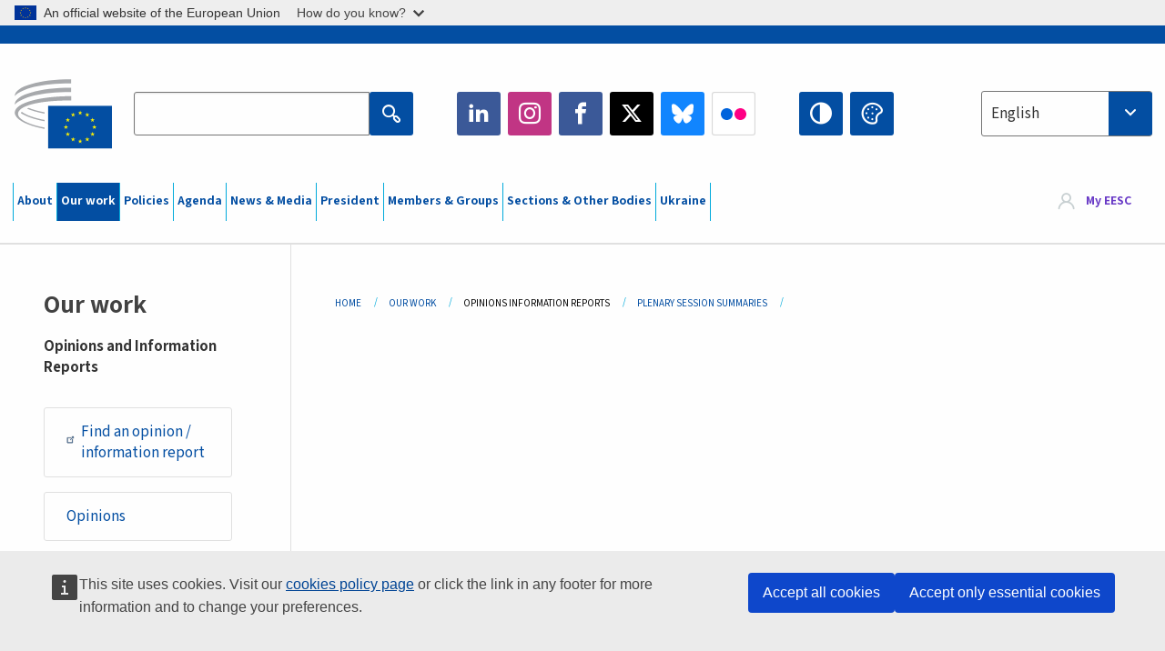

--- FILE ---
content_type: text/html; charset=UTF-8
request_url: https://www.eesc.europa.eu/en/our-work/opinions-information-reports/plenary-session-summaries/plenary-session-28-and-29-april-2010
body_size: 26716
content:
<!DOCTYPE html>
<html lang="en" dir="ltr" prefix="og: https://ogp.me/ns#" class="no-js">
  <head>
    <meta charset="utf-8" />
<noscript><style>form.antibot * :not(.antibot-message) { display: none !important; }</style>
</noscript><link rel="manifest" href="/modules/custom/eesc_pwa/assets-root/manifest.json?t4mohz" />
<link rel="canonical" href="https://www.eesc.europa.eu/en/our-work/opinions-information-reports/plenary-session-summaries/plenary-session-28-and-29-april-2010" />
<link rel="shortlink" href="https://www.eesc.europa.eu/en/our-work/opinions-information-reports/plenary-session-summaries/plenary-session-28-and-29-april-2010" />
<link rel="icon" href="/themes/custom/eesc_foundation/eesclogo.svg" />
<meta property="og:site_name" content="European Economic and Social Committee" />
<meta property="og:url" content="https://www.eesc.europa.eu/en/our-work/opinions-information-reports/plenary-session-summaries/plenary-session-28-and-29-april-2010" />
<meta property="og:image" content="https://www.eesc.europa.eu/sites/default/files/2025-12/social-logo.png" />
<meta property="og:image:url" content="https://www.eesc.europa.eu/sites/default/files/2025-12/social-logo.png" />
<meta name="Generator" content="Drupal 11 (https://www.drupal.org)" />
<meta name="MobileOptimized" content="width" />
<meta name="HandheldFriendly" content="true" />
<meta name="viewport" content="width=device-width, initial-scale=1.0" />
<meta http-equiv="ImageToolbar" content="false" />

    <title>| EESC</title>
    <link rel="stylesheet" media="all" href="/sites/default/files/css/css_XK66PpjudXWLHER6rv7NivQEM7PZJVyQePnOEZ2QLnM.css?delta=0&amp;language=en&amp;theme=eesc_foundation&amp;include=[base64]" />
<link rel="stylesheet" media="all" href="https://cdnjs.cloudflare.com/ajax/libs/bootstrap-datepicker/1.10.0/css/bootstrap-datepicker3.standalone.min.css" />
<link rel="stylesheet" media="all" href="/sites/default/files/css/css_wZRJ0KZaDxYsgUS002Jb33auwdUeRnhD_4MdUUszFxQ.css?delta=2&amp;language=en&amp;theme=eesc_foundation&amp;include=[base64]" />
<link rel="stylesheet" media="all" href="/sites/default/files/css/css_WzO7xD9l8FNVu38_3u_-DrgPZlQqJedMHzFKck91fTg.css?delta=3&amp;language=en&amp;theme=eesc_foundation&amp;include=[base64]" />

    
    <link rel="icon" href="/themes/custom/eesc_foundation/favicon.ico" type="image/vnd.microsoft.icon">
  </head>
  <body class="path-our-work-opinions-information-reports-plenary-session-summaries-plenary-session-28-and-29-april-2010 lang-en section-en main-site user-anonymous path-our-work">
  <a href="#main-content" class="show-on-focus skip-link">
    Skip to main content
  </a>
  <script type="application/json">{"utility":"globan","theme":"light","logo":true,"link":true,"mode":false}</script>

    <div class="dialog-off-canvas-main-canvas" data-off-canvas-main-canvas>
    
<div class="off-canvas-wrapper">
      <script type="application/json">{"utility":"cck","url":"https:\/\/www.eesc.europa.eu\/{lang}\/cookie-notice","target":true}</script>

   	<div class="inner-wrap off-canvas-wrapper-inner" id="inner-wrap" data-off-canvas-wrapper>
		<aside id="left-off-canvas-menu" class="off-canvas left-off-canvas-menu position-left" role="complementary" data-off-canvas>
			
		</aside>

		<aside id="right-off-canvas-menu" class="off-canvas right-off-canvas-menu position-right" role="complementary" data-off-canvas>
			
		</aside>

		<div class="off-canvas-content" data-off-canvas-content>
										<header class="row eesc-header" role="banner" aria-label="Site header">
											<div class="large-12 columns eesc-site-branding">
							  <div class="eesc-region-site_branding_header">
    <div id="block-sitebranding" class="block-sitebranding block block-system block-system-branding-block">
  
    

  
          <a href="/en" rel="home">
      <img src="/themes/custom/eesc_foundation/eesclogo.svg" alt="Home" fetchpriority="high" />
    </a>
      

    
</div>
<div id="block-sitename" class="block-sitename block block-block-content block-block-contentd4875072-c7f3-41af-a849-e1bba68da0cf">
  
    

  
          
            <div class="body field field--block-content-body field--name-body field--type-text-with-summary field--label-hidden field__item"><p>European Economic <br>and Social Committee</p></div>
      

    
    
</div>
<nav role="navigation" aria-labelledby="block-main-navigation-mobile-menu" id="block-main-navigation-mobile" class="block-main-navigation-mobile">
            
  <h2 class="block-title visually-hidden" id="block-main-navigation-mobile-menu">Main navigation (Mobile)</h2>
  

        


  <div class="eesc-bar-navigation hide-for-large">
    <div >
      <nav class="menu-bottom-bar" id="menu--main--bottombar" role="navigation" aria-hidden="true">
        <div class="menu-bottom-bar-right">
                        <ul class="menu vertical" data-responsive-menu="drilldown" data-parent-link="true">
    
                <li class="has-submenu menu-item--expanded">
                  <a href="/en/about" data-drupal-link-system-path="node/40950">About</a>
                                          <ul class="submenu menu vertical" data-submenu>
    
                <li class="has-submenu menu-item--expanded">
                  <a class="toggle nolink">Political organisation</a>
                                          <ul class="submenu menu vertical" data-submenu>
    
                <li>
                  <a href="/about/political-organisation/eesc-president">EESC President</a>
                      </li>
                <li>
                  <a href="/en/eesc-figures/vice-president-charge-communication" data-drupal-link-system-path="node/108273">Vice-President Communication</a>
                      </li>
                <li>
                  <a href="/en/eesc-figures/vice-president-charge-budget" data-drupal-link-system-path="node/108227">Vice-President in charge of Budget</a>
                      </li>
                <li>
                  <a href="/en/about/political-organisation/bureau" data-drupal-link-system-path="node/38931">Bureau</a>
                      </li>
                <li>
                  <a href="/en/about/political-organisation/organisational-chart-political" data-drupal-link-system-path="node/40806">Organisational chart (political)</a>
                      </li>
        </ul>
  
              </li>
                <li class="has-submenu menu-item--expanded">
                  <a class="toggle nolink">Administrative organisation</a>
                                          <ul class="submenu menu vertical" data-submenu>
    
                <li>
                  <a href="/en/eesc-figures/secretary-general" data-drupal-link-system-path="node/63278">Secretary General</a>
                      </li>
                <li>
                  <a href="/en/about/administrative-organisation/organisation-chart-administrative" data-drupal-link-system-path="node/40807">Organisational chart (administrative)</a>
                      </li>
        </ul>
  
              </li>
                <li class="has-submenu menu-item--expanded">
                  <a class="toggle nolink">Cooperation with other Institutions</a>
                                          <ul class="submenu menu vertical" data-submenu>
    
                <li>
                  <a href="/en/about/cooperation-other-institutions/eu-cooperation" title="" data-drupal-link-system-path="about/cooperation-other-institutions/eu-cooperation">EU Cooperation</a>
                      </li>
                <li>
                  <a href="/en/about/cooperation-other-institutions/priorities-during-european-presidencies" title="" data-drupal-link-system-path="about/cooperation-other-institutions/priorities-during-european-presidencies">Priorities during the European Presidencies</a>
                      </li>
                <li class="menu-item--collapsed">
                  <a href="/en/initiatives/cyprus-presidency-council-eu" data-drupal-link-system-path="node/134178">Cyprus presidency of the Council of the EU</a>
                      </li>
        </ul>
  
              </li>
                <li class="has-submenu menu-item--expanded">
                  <a class="toggle nolink">Rules </a>
                                          <ul class="submenu menu vertical" data-submenu>
    
                <li>
                  <a href="/en/about/rules-procedure-and-code-conduct-members-eesc" data-drupal-link-system-path="node/68478">Rules of Procedure and Code of Conduct of the Members of the EESC</a>
                      </li>
                <li class="menu-item--collapsed">
                  <a href="/en/sections-other-bodies/other/ethical-committee" data-drupal-link-system-path="node/79053">​​​​​​​​​​​​​​​​​​​​​​The ethical Committee</a>
                      </li>
        </ul>
  
              </li>
        </ul>
  
              </li>
                <li class="has-submenu menu-item--expanded menu-item--active-trail is-active">
                  <a href="/en/our-work" data-drupal-link-system-path="node/52231">Our work</a>
                                          <ul class="submenu menu vertical" data-submenu>
    
                <li class="has-submenu menu-item--expanded menu-item--active-trail is-active">
                  <a class="toggle nolink">Opinions and Information Reports</a>
                                          <ul class="submenu menu vertical" data-submenu>
    
                <li>
                  <a href="https://dmsearch.eesc.europa.eu/search/opinion">Find an opinion / information report </a>
                      </li>
                <li>
                  <a href="/en/our-work/opinions-information-reports/opinions" data-drupal-link-system-path="our-work/opinions-information-reports/opinions">Opinions</a>
                      </li>
                <li>
                  <a href="/en/our-work/opinions-information-reports/information-reports" title="" data-drupal-link-system-path="our-work/opinions-information-reports/information-reports">Information reports</a>
                      </li>
                <li>
                  <a href="/en/our-work/opinions-information-reports/position-papers" title="" data-drupal-link-system-path="our-work/opinions-information-reports/position-papers">Position papers</a>
                      </li>
                <li>
                  <a href="/en/our-work/opinions-information-reports/resolutions" title="" data-drupal-link-system-path="our-work/opinions-information-reports/resolutions">Resolutions</a>
                      </li>
                <li>
                  <a href="https://memportal.eesc.europa.eu/WIP/Board" title="">Work in progress</a>
                      </li>
                <li class="menu-item--active-trail is-active">
                  <a href="/en/our-work/opinions-information-reports/plenary-session-summaries" data-drupal-link-system-path="our-work/opinions-information-reports/plenary-session-summaries">Plenary Session summaries</a>
                      </li>
                <li>
                  <a href="/en/our-work/opinions-information-reports/follow-opinions" title="" data-drupal-link-system-path="our-work/opinions-information-reports/follow-opinions">Follow-up to EESC opinions (European Commission)</a>
                      </li>
        </ul>
  
              </li>
                <li class="has-submenu menu-item--expanded">
                  <a class="toggle nolink">Documents</a>
                                          <ul class="submenu menu vertical" data-submenu>
    
                <li>
                  <a href="https://dmsearch.eesc.europa.eu/search/public" title="">Find a document</a>
                      </li>
        </ul>
  
              </li>
                <li class="has-submenu menu-item--expanded">
                  <a class="toggle nolink">Publications and other work</a>
                                          <ul class="submenu menu vertical" data-submenu>
    
                <li>
                  <a href="/en/our-work/publications-other-work/publications" data-drupal-link-system-path="our-work/publications-other-work/publications">Publications</a>
                      </li>
                <li>
                  <a href="/en/our-work/publications-other-work/thematic-papers" title="" data-drupal-link-system-path="our-work/publications-other-work/thematic-papers">Thematic papers</a>
                      </li>
                <li>
                  <a href="/en/our-work/publications-other-work/studies" data-drupal-link-system-path="our-work/publications-other-work/studies">Studies</a>
                      </li>
                <li>
                  <a href="/en/our-work/publications-other-work/strategic-foresight" data-drupal-link-system-path="node/129796">Strategic foresight</a>
                      </li>
                <li>
                  <a href="/en/our-work/publications-other-work/policy-assessment" data-drupal-link-system-path="our-work/publications-other-work/policy-assessment">Policy assessment</a>
                      </li>
                <li>
                  <a href="/en/our-work/publications-other-work/e-publications" title="" data-drupal-link-system-path="our-work/publications-other-work/e-publications">e-publications</a>
                      </li>
        </ul>
  
              </li>
                <li class="has-submenu menu-item--expanded">
                  <a class="toggle nolink">Civil society and citizens&#039; participation</a>
                                          <ul class="submenu menu vertical" data-submenu>
    
                <li>
                  <a href="/en/initiatives/civil-society-week" data-drupal-link-system-path="node/126032">Civil Society Week</a>
                      </li>
                <li>
                  <a href="/en/agenda/our-events/events/2024-european-elections/news" data-drupal-link-system-path="agenda/our-events/events/2024-european-elections/news">European elections 2024</a>
                      </li>
                <li class="has-submenu menu-item--expanded">
                  <a href="/en/initiatives/civil-society-prize" data-drupal-link-system-path="node/12947">Civil Society Prize</a>
                                          <ul class="submenu menu vertical" data-submenu>
    
                <li>
                  <a href="/en/agenda/our-events/events/eesc-civil-society-prize-2022" data-drupal-link-system-path="node/99879">Presentation</a>
                      </li>
        </ul>
  
              </li>
                <li class="menu-item--collapsed">
                  <a href="/en/our-work/civil-society-citizens-participation/conference-on-future-of-europe" title="" data-drupal-link-system-path="node/88004">The Conference on the Future of Europe</a>
                      </li>
                <li>
                  <a href="http://www.eesc.europa.eu/eptac/en/" title="">European Democracy Passport</a>
                      </li>
                <li>
                  <a href="/en/initiatives/your-europe-your-say" data-drupal-link-system-path="node/52237">Your Europe, Your Say!</a>
                      </li>
                <li>
                  <a href="/en/initiatives/european-citizens-initiative" data-drupal-link-system-path="node/12946">European Citizens&#039; Initiative (ECI)</a>
                      </li>
                <li class="menu-item--collapsed">
                  <a href="/en/initiatives/path-our-industrial-future" data-drupal-link-system-path="node/89815">The path to our industrial future</a>
                      </li>
                <li>
                  <a href="/en/initiatives/youth-climate-and-sustainability-round-tables" data-drupal-link-system-path="node/100118">Youth Climate and Sustainability Round Tables</a>
                      </li>
                <li>
                  <a href="/en/initiatives/eu-organic-awards" data-drupal-link-system-path="node/96124">EU Organic Awards</a>
                      </li>
                <li>
                  <a href="/en/initiatives/civil-society-against-covid-19" data-drupal-link-system-path="node/80545">Civil Society Against COVID 19</a>
                      </li>
                <li class="menu-item--collapsed">
                  <a href="/en/initiatives/eesc-stands-ukraine-organised-civil-society-solidarity-and-action" data-drupal-link-system-path="node/97380">EESC stands with Ukraine</a>
                      </li>
                <li>
                  <a href="https://www.eesc.europa.eu/en/work-with-us/partnership" title="">Partnerships</a>
                      </li>
                <li>
                  <a href="/en/sections-other-bodies/other/relations-national-economic-and-social-councils-european-union" data-drupal-link-system-path="node/86062">Relations with ESCs</a>
                      </li>
        </ul>
  
              </li>
        </ul>
  
              </li>
                <li class="has-submenu menu-item--expanded">
                  <a href="/en/policies" data-drupal-link-system-path="node/52255">Policies</a>
                                          <ul class="submenu menu vertical" data-submenu>
    
                <li class="has-submenu menu-item--expanded">
                  <a class="toggle nolink">Policy areas</a>
                                          <ul class="submenu menu vertical" data-submenu>
    
                <li>
                  <a href="/en/policies/policy-areas/agriculture-rural-development-fisheries" data-drupal-link-system-path="node/52249">Agriculture, Rural Development &amp; Fisheries</a>
                      </li>
                <li class="has-submenu menu-item--expanded">
                  <a href="/en/policies/policy-areas/climate-action" data-drupal-link-system-path="node/12948">Climate Action</a>
                                          <ul class="submenu menu vertical" data-submenu>
    
                <li>
                  <a href="/en/initiatives/un-framework-convention-climate-change" data-drupal-link-system-path="node/101906">Climate Change Conferences (COP)</a>
                      </li>
        </ul>
  
              </li>
                <li>
                  <a href="/en/policies/policy-areas/cohesion-regional-and-urban-policy" data-drupal-link-system-path="node/13027">Cohesion, Regional &amp; Urban Policy</a>
                      </li>
                <li>
                  <a href="/en/policies/policy-areas/consumers" data-drupal-link-system-path="node/12924">Consumers</a>
                      </li>
                <li>
                  <a href="/en/policies/policy-areas/digital-change-and-information-society" data-drupal-link-system-path="node/12930">Digital Change &amp; Information Society</a>
                      </li>
                <li>
                  <a href="/en/policies/policy-areas/economic-and-monetary-union" data-drupal-link-system-path="node/12960">Economic &amp; Monetary Union</a>
                      </li>
                <li>
                  <a href="/en/policies/policy-areas/education-and-training" data-drupal-link-system-path="node/12961">Education &amp; Training</a>
                      </li>
                <li>
                  <a href="/en/policies/policy-areas/employment" data-drupal-link-system-path="node/12963">Employment</a>
                      </li>
                <li>
                  <a href="/en/policies/policy-areas/energy" data-drupal-link-system-path="node/12964">Energy</a>
                      </li>
                <li>
                  <a href="/en/policies/policy-areas/enterprise" data-drupal-link-system-path="node/12927">Enterprise</a>
                      </li>
                <li>
                  <a href="/en/policies/policy-areas/environment" data-drupal-link-system-path="node/12973">Environment</a>
                      </li>
                <li>
                  <a href="/en/policies/policy-areas/external-relations" data-drupal-link-system-path="node/12928">External relations</a>
                      </li>
                <li>
                  <a href="/en/policies/policy-areas/financial-services-and-capital-markets" data-drupal-link-system-path="node/52251">Financial Services &amp; Capital Markets</a>
                      </li>
                <li>
                  <a href="/en/policies/policy-areas/fundamental-and-citizens-rights" data-drupal-link-system-path="node/52250">Fundamental &amp; Citizens Rights</a>
                      </li>
                <li>
                  <a href="/en/policies/policy-areas/housing" data-drupal-link-system-path="node/125336">Housing</a>
                      </li>
                <li>
                  <a href="/en/policies/policy-areas/industry-and-industrial-change" data-drupal-link-system-path="node/12995">Industry &amp; Industrial Change</a>
                      </li>
                <li>
                  <a href="/en/policies/policy-areas/institutional-affairs-and-eu-budget" data-drupal-link-system-path="node/13023">Institutional Affairs &amp; EU Budget</a>
                      </li>
                <li>
                  <a href="/en/policies/policy-areas/migration-and-asylum" data-drupal-link-system-path="node/12992">Migration &amp; Asylum</a>
                      </li>
                <li>
                  <a href="/en/policies/policy-areas/research-and-innovation" data-drupal-link-system-path="node/12970">Research &amp; Innovation</a>
                      </li>
                <li>
                  <a href="/en/policies/policy-areas/services-general-interest" data-drupal-link-system-path="node/13033">Services of General Interest</a>
                      </li>
                <li>
                  <a href="/en/policies/policy-areas/single-market" data-drupal-link-system-path="node/13034">Single Market</a>
                      </li>
                <li>
                  <a href="/en/policies/policy-areas/social-affairs" data-drupal-link-system-path="node/12932">Social Affairs</a>
                      </li>
                <li>
                  <a href="/en/policies/policy-areas/sustainable-development" data-drupal-link-system-path="node/13041">Sustainable Development</a>
                      </li>
                <li>
                  <a href="/en/policies/policy-areas/taxation" data-drupal-link-system-path="node/13042">Taxation</a>
                      </li>
                <li>
                  <a href="/en/policies/policy-areas/transport" data-drupal-link-system-path="node/13044">Transport</a>
                      </li>
        </ul>
  
              </li>
                <li class="has-submenu menu-item--expanded">
                  <a class="toggle nolink">In focus</a>
                                          <ul class="submenu menu vertical" data-submenu>
    
                <li>
                  <a href="/initiatives/policy-focus">Call to EU candidate countries civil society</a>
                      </li>
                <li class="menu-item--collapsed">
                  <a href="/en/initiatives/eesc-stands-ukraine-organised-civil-society-solidarity-and-action" title="" data-drupal-link-system-path="node/97380">EESC stands with Ukraine</a>
                      </li>
                <li>
                  <a href="https://circulareconomy.europa.eu/platform/" title="">The European Circular Economy Stakeholder Platform</a>
                      </li>
                <li>
                  <a href="/en/initiatives/european-gender-equality-week" title="" data-drupal-link-system-path="node/102907">European Gender Equality Week</a>
                      </li>
                <li>
                  <a href="/en/initiatives/youth-participation-eesc" data-drupal-link-system-path="node/101717">Youth participation at the EESC</a>
                      </li>
                <li>
                  <a href="/en/initiatives/eu-blue-deal" data-drupal-link-system-path="node/118939">EU Blue Deal</a>
                      </li>
                <li>
                  <a href="/en/tags/cost-living" data-drupal-link-system-path="taxonomy/term/101087">Cost of living</a>
                      </li>
                <li>
                  <a href="/en/initiatives/eu-rural-pact" data-drupal-link-system-path="node/126492">EU Rural Pact</a>
                      </li>
        </ul>
  
              </li>
        </ul>
  
              </li>
                <li class="has-submenu menu-item--expanded">
                  <a href="/en/agenda" data-drupal-link-system-path="node/52227">Agenda</a>
                                          <ul class="submenu menu vertical" data-submenu>
    
                <li>
                  <a href="/en/agenda/plenary-sessions" title="" data-drupal-link-system-path="agenda/plenary-sessions">Plenary sessions</a>
                      </li>
                <li>
                  <a href="/en/agenda/section-meetings" data-drupal-link-system-path="agenda/section-meetings">All Section/CCMI meetings</a>
                      </li>
                <li>
                  <a href="/en/agenda/upcoming-section-meetings" data-drupal-link-system-path="agenda/upcoming-section-meetings">Upcoming Section/CCMI meetings</a>
                      </li>
                <li class="has-submenu menu-item--expanded">
                  <a class="toggle nolink">Our events</a>
                                          <ul class="submenu menu vertical" data-submenu>
    
                <li>
                  <a href="/en/agenda/our-events/webinars" title="" data-drupal-link-system-path="agenda/our-events/webinars">Webinars</a>
                      </li>
                <li>
                  <a href="/en/agenda/our-events/upcoming-events" title="" data-drupal-link-system-path="agenda/our-events/upcoming-events">Upcoming events</a>
                      </li>
                <li>
                  <a href="/en/agenda/our-events/events" title="" data-drupal-link-system-path="agenda/our-events/events">All events</a>
                      </li>
                <li>
                  <a href="/en/tags/eesc-cultural-events" data-drupal-link-system-path="taxonomy/term/5645">Cultural events</a>
                      </li>
        </ul>
  
              </li>
        </ul>
  
              </li>
                <li class="has-submenu menu-item--expanded">
                  <a href="/en/news-media" data-drupal-link-system-path="node/52226">News &amp; Media</a>
                                          <ul class="submenu menu vertical" data-submenu>
    
                <li>
                  <a href="/en/news-media/news" title="" data-drupal-link-system-path="news-media/news">News</a>
                      </li>
                <li>
                  <a href="/en/news-media/press-releases" data-drupal-link-system-path="news-media/press-releases">Press releases</a>
                      </li>
                <li>
                  <a href="/en/news-media/press-summaries" title="" data-drupal-link-system-path="news-media/press-summaries">Press summaries</a>
                      </li>
                <li>
                  <a href="/en/news-media/eesc-info" title="" data-drupal-link-system-path="news-media/eesc-info">Newsletter - EESC Info</a>
                      </li>
                <li>
                  <a href="https://www.youtube.com/playlist?list=PLzpESVkmkHFlx0n8jh9CCJRotmQPS0xJ1">Reporting From Plenary</a>
                      </li>
                <li>
                  <a href="/en/tags/members-voices" data-drupal-link-system-path="taxonomy/term/101088">Members&#039; Voices</a>
                      </li>
                <li>
                  <a href="/en/news-media/podcasts" data-drupal-link-system-path="node/89668">Podcasts - The Grassroots View</a>
                      </li>
                <li>
                  <a href="/en/news-media/eesc-social-media" data-drupal-link-system-path="node/40938">The EESC on social media</a>
                      </li>
                <li>
                  <a href="/en/news-media/contact-press-office" title="" data-drupal-link-system-path="node/104177">Contact the Press Unit</a>
                      </li>
                <li>
                  <a href="/en/news-media/subscribe-mailing-lists" data-drupal-link-system-path="node/40819">Subscribe to the mailing lists</a>
                      </li>
                <li>
                  <a href="https://www.eesc.europa.eu/avdb" title="">Media library</a>
                      </li>
        </ul>
  
              </li>
                <li>
                  <a href="/en/president" data-drupal-link-system-path="president">President</a>
                      </li>
                <li class="has-submenu menu-item--expanded">
                  <a href="/en/members-groups" data-drupal-link-system-path="node/52215">Members &amp; Groups</a>
                                          <ul class="submenu menu vertical" data-submenu>
    
                <li class="has-submenu menu-item--expanded">
                  <a class="toggle nolink">Members</a>
                                          <ul class="submenu menu vertical" data-submenu>
    
                <li>
                  <a href="/en/members-groups/members/members-and-ccmi-delegates" data-drupal-link-system-path="node/40790">Members &amp; CCMI delegates</a>
                      </li>
                <li>
                  <a href="/en/members-groups/members/former-members" data-drupal-link-system-path="node/40783">Former Members</a>
                      </li>
                <li>
                  <a href="/en/members-groups/members/members-portal" data-drupal-link-system-path="node/40791">Members&#039; Portal</a>
                      </li>
        </ul>
  
              </li>
                <li class="has-submenu menu-item--expanded">
                  <a class="toggle nolink">Groups</a>
                                          <ul class="submenu menu vertical" data-submenu>
    
                <li>
                  <a href="/en/members-groups/groups/employers-group" data-drupal-link-system-path="members-groups/groups/employers-group">Employers&#039; Group</a>
                      </li>
                <li>
                  <a href="/en/members-groups/groups/workers-group" data-drupal-link-system-path="members-groups/groups/workers-group">Workers&#039; Group</a>
                      </li>
                <li>
                  <a href="/en/members-groups/groups/civil-society-organisations-group" data-drupal-link-system-path="members-groups/groups/civil-society-organisations-group">Civil Society Organisations’ Group</a>
                      </li>
        </ul>
  
              </li>
                <li class="has-submenu menu-item--expanded">
                  <a class="toggle nolink">Categories</a>
                                          <ul class="submenu menu vertical" data-submenu>
    
                <li>
                  <a href="/en/members-groups/categories/workers-voice-category" data-drupal-link-system-path="node/92332">Workers&#039; Voice Category</a>
                      </li>
                <li>
                  <a href="/en/members-groups/categories/consumers-and-environment-category-cec" data-drupal-link-system-path="node/12884">Consumers and Environment Category</a>
                      </li>
                <li>
                  <a href="/en/members-groups/categories/farmers-category" data-drupal-link-system-path="node/12885">Farmers Category</a>
                      </li>
                <li>
                  <a href="/en/members-groups/categories/associational-life-category" data-drupal-link-system-path="node/62608">Associational Life Category</a>
                      </li>
                <li>
                  <a href="/en/members-groups/categories/liberal-professions-category" data-drupal-link-system-path="node/57029">Professions category</a>
                      </li>
                <li>
                  <a href="/en/members-groups/categories/msmes-crafts-and-family-business-category" data-drupal-link-system-path="node/12886">MSMEs, Crafts and Family Business Category</a>
                      </li>
                <li>
                  <a href="/en/members-groups/categories/social-economy-category" data-drupal-link-system-path="node/12887">Social Economy Category</a>
                      </li>
                <li>
                  <a href="/en/members-groups/categories/transport-category" data-drupal-link-system-path="node/12888">Transport category</a>
                      </li>
        </ul>
  
              </li>
        </ul>
  
              </li>
                <li class="has-submenu menu-item--expanded">
                  <a href="/en/sections-other-bodies" data-drupal-link-system-path="node/52148">Sections &amp; Other Bodies</a>
                                          <ul class="submenu menu vertical" data-submenu>
    
                <li class="has-submenu menu-item--expanded">
                  <a class="toggle nolink">Sections / Commission</a>
                                          <ul class="submenu menu vertical" data-submenu>
    
                <li>
                  <a href="/en/sections-other-bodies/sections-commission/economic-and-monetary-union-and-economic-and-social-cohesion-eco" data-drupal-link-system-path="node/12916">Economic and Monetary Union and Economic and Social Cohesion (ECO)</a>
                      </li>
                <li>
                  <a href="/en/sections-other-bodies/sections-commission/single-market-production-and-consumption-int" data-drupal-link-system-path="node/12917">Single Market, Production and Consumption (INT)</a>
                      </li>
                <li>
                  <a href="/en/sections-other-bodies/sections-commission/transport-energy-infrastructure-and-information-society-ten" data-drupal-link-system-path="node/12921">Transport, Energy, Infrastructure and Information Society (TEN)</a>
                      </li>
                <li>
                  <a href="/en/sections-other-bodies/sections-commission/section-employment-social-affairs-and-citizenship-soc" data-drupal-link-system-path="node/12920">Employment, Social Affairs and Citizenship (SOC)</a>
                      </li>
                <li>
                  <a href="/en/sections-other-bodies/sections-commission/agriculture-rural-development-and-environment-nat" data-drupal-link-system-path="node/12918">Agriculture, Rural Development and Environment (NAT)</a>
                      </li>
                <li>
                  <a href="/en/sections-other-bodies/sections-commission/external-relations-section-rex" data-drupal-link-system-path="node/12919">External Relations Section (REX)</a>
                      </li>
                <li>
                  <a href="/en/sections-other-bodies/sections-commission/consultative-commission-industrial-change-ccmi" data-drupal-link-system-path="node/12915">Consultative Commission on Industrial Change (CCMI)</a>
                      </li>
        </ul>
  
              </li>
                <li class="has-submenu menu-item--expanded">
                  <a class="toggle nolink">Observatories</a>
                                          <ul class="submenu menu vertical" data-submenu>
    
                <li>
                  <a href="/en/sections-other-bodies/observatories/single-market-enforcement-observatory" data-drupal-link-system-path="node/12891">Observatory of the Digital Transition and the Single Market (DSMO)</a>
                      </li>
                <li>
                  <a href="/en/sections-other-bodies/observatories/sustainable-development-observatory" data-drupal-link-system-path="node/12890">Sustainable Development Observatory (SDO)</a>
                      </li>
                <li>
                  <a href="/en/sections-other-bodies/observatories/labour-market-observatory" data-drupal-link-system-path="node/12889">Labour Market Observatory (LMO)</a>
                      </li>
        </ul>
  
              </li>
                <li class="has-submenu menu-item--expanded">
                  <a class="toggle nolink">Other</a>
                                          <ul class="submenu menu vertical" data-submenu>
    
                <li>
                  <a href="/en/sections-other-bodies/other/ad-hoc-groups-sub-committees/related-opinions" data-drupal-link-system-path="sections-other-bodies/other/ad-hoc-groups-sub-committees/related-opinions">Ad hoc groups &amp; Sub-committees</a>
                      </li>
                <li>
                  <a href="/en/sections-other-bodies/other/liaison-group-european-civil-society-organisations-and-networks" data-drupal-link-system-path="node/40761">Liaison Group</a>
                      </li>
                <li>
                  <a href="/en/sections-other-bodies/other/permanent-group-european-semester" data-drupal-link-system-path="node/61729">Permanent group on the European Semester</a>
                      </li>
                <li>
                  <a href="/en/sections-other-bodies/other/permanent-group-fundamental-rights-and-rule-law" data-drupal-link-system-path="node/65025">Permanent on Fundamental Rights and the Rule of Law</a>
                      </li>
                <li>
                  <a href="/en/sections-other-bodies/other/permanent-group-equality" data-drupal-link-system-path="node/117963">Permanent Group on Equality</a>
                      </li>
                <li>
                  <a href="/en/sections-other-bodies/other/eesc-youth-group" data-drupal-link-system-path="node/116853">EESC Youth Group</a>
                      </li>
                <li>
                  <a href="/en/sections-other-bodies/other/permanent-group-unfccc-conference-parties-cops" data-drupal-link-system-path="node/100658">Permanent Group on the UNFCCC Conference of the parties (COPs)</a>
                      </li>
        </ul>
  
              </li>
        </ul>
  
              </li>
                <li>
                  <a href="/en/initiatives/eesc-stands-ukraine-organised-civil-society-solidarity-and-action" data-drupal-link-system-path="node/97380">Ukraine</a>
                      </li>
        </ul>
  
        </div>
      </nav>
      <div class="title-bar" data-responsive-toggle="menu--main--bottombar" data-hide-for="large">
        <button class="menu-icon" type="button" data-toggle>
          <div class="title-bar-title">Menu</div>
        </button>
        <a class="visually-hidden focusable skip-link" href="#main-content">Skip to Content</a>
      </div>
    </div>
  </div>



  </nav>
<div class="views-exposed-form bef-exposed-form block-eesc-search block block-views block-views-exposed-filter-blockeesc-search-page" data-drupal-selector="views-exposed-form-eesc-search-page" id="block-eesc-search">
  
    

  
          <form action="/en/search" method="get" id="views-exposed-form-eesc-search-page" accept-charset="UTF-8">
  <div class="js-form-item form-item js-form-type-search-api-autocomplete form-item-keywords js-form-item-keywords">
      <label for="edit-keywords">Enter your keywords</label>
        

<input placeholder="Search the EESC website" data-drupal-selector="edit-keywords" data-search-api-autocomplete-search="eesc_search" class="form-autocomplete form-text" data-autocomplete-path="/en/search_api_autocomplete/eesc_search?display=page&amp;&amp;filter=keywords" type="text" id="edit-keywords" name="keywords" value="" size="30" maxlength="128" />


        </div>
<div data-drupal-selector="edit-actions" class="form-actions js-form-wrapper form-wrapper" id="edit-actions">
    <div class='input-wrapper'>

<input class="success button radius js-form-submit form-submit" data-drupal-selector="edit-submit-eesc-search" type="submit" id="edit-submit-eesc-search" value="Apply" />

    </div>       
 </div>


</form>

    
    
</div>
<div id="block-socialmedia" class="block-socialmedia block block-block-content block-block-content9ae21ba5-d3dc-4e88-8585-9153cd176953">
  
    

  
          
            <div class="body field field--block-content-body field--name-body field--type-text-with-summary field--label-hidden field__item"><h2>Follow us</h2><ul><li class="linkedin"><a href="https://www.linkedin.com/company/european-economic-social-committee/" target="_blank" title="LinkedIn"><span aria-hidden="true">&nbsp;</span>LinkedIn</a></li><li class="instagram"><a href="https://www.instagram.com/eu_civilsociety/" target="_blank" title="Instagram"><span aria-hidden="true"> </span>Instagram</a></li><li class="facebook"><a href="https://www.facebook.com/EuropeanEconomicAndSocialCommittee" target="_blank" title="Facebok"><span aria-hidden="true"> </span>Facebook</a></li><li class="twitter"><a href="https://x.com/EU_EESC" target="_blank" title="Twitter"><span aria-hidden="true"> </span>Twitter</a></li><li class="bluesky"><a href="https://bsky.app/profile/eesc.bsky.social" target="_blank" title="Bluesky"><span aria-hidden="true"> </span>Bluesky</a></li><li class="flickr"><a href="https://www.flickr.com/photos/202849617@N07/albums/" target="_blank" title="Flickr"><span aria-hidden="true"> </span>Flickr</a></li></ul></div>
      

    
    
</div>
<div id="block-eeschighcontrast" class="block-eeschighcontrast block block-block-content block-block-content53cdb751-8e3e-4ad1-88ad-e1caad311bac">
  
    

  
          
            <div class="body field field--block-content-body field--name-body field--type-text-with-summary field--label-hidden field__item"><div class="high-contrast-button-wrapper"><button class="high-contrast-button" data-disable="Disabledata-enable=Enableid=&quot;high-contrast-button&quot;">High contrast</button></div>
</div>
      

    
    
</div>
<div id="block-eesccolorselector" class="block-eesccolorselector block block-block-content block-block-content71f2af37-b96e-4bf5-8cf8-9af15de983de">
  
    

  
          
            <div class="body field field--block-content-body field--name-body field--type-text-with-summary field--label-hidden field__item"><h2>Color picker</h2>

<div class="color-picker-button-wrapper"><button aria-controls="color-picker-content" aria-expanded="false" id="color-picker-button">Change colors</button></div>

<div aria-hidden="true" class="input-controls hide" id="color-picker-content">
<div class="controls foreground"><label for="color-picker-foreground-color">Foreground color</label> <input class="foreground-color" id="color-picker-foreground-color" /> <a class="pick-color button" data-target="foreground" href="#" role="button">Pick</a>

<ul class="color-palette"></ul>
</div>

<div class="controls background"><label for="color-picker-background-color">Background color</label> <input class="background-color" id="color-picker-background-color" /> <a class="pick-color button" data-target="background" href="#" role="button">Pick</a>

<ul class="color-palette"></ul>
</div>
<button id="apply-color-picker-changes">Change colors</button><button id="reset-color-picker-changes">Reset colors</button><button id="close-color-picker">Close</button></div>
</div>
      

    
    
</div>
<div id="block-languagedropdownswitcher" class="block-languagedropdownswitcher block block-lang-dropdown block-language-dropdown-blocklanguage-interface">
  
    

  
          <form class="lang-dropdown-form lang_dropdown_form clearfix language_interface" id="lang_dropdown_form_lang-dropdown-form" data-drupal-selector="lang-dropdown-form-2" action="/en/our-work/opinions-information-reports/plenary-session-summaries/plenary-session-28-and-29-april-2010" method="post" accept-charset="UTF-8">
  <div class="js-form-item form-item js-form-type-select form-item-lang-dropdown-select js-form-item-lang-dropdown-select form-no-label">
      <label for="edit-lang-dropdown-select" class="show-for-sr">Select your language</label>
        <select style="width:165px" class="lang-dropdown-select-element form-select" data-lang-dropdown-id="lang-dropdown-form" data-drupal-selector="edit-lang-dropdown-select" id="edit-lang-dropdown-select" name="lang_dropdown_select">
            <option value="en"  selected="selected">English</option>
                <option value="bg" >Bulgarian</option>
                <option value="cs" >Czech</option>
                <option value="da" >Danish</option>
                <option value="de" >German</option>
                <option value="el" >Greek</option>
                <option value="es" >Spanish</option>
                <option value="et" >Estonian</option>
                <option value="fi" >Finnish</option>
                <option value="fr" >French</option>
                <option value="ga" >Irish</option>
                <option value="hr" >Croatian</option>
                <option value="hu" >Hungarian</option>
                <option value="it" >Italian</option>
                <option value="lt" >Lithuanian</option>
                <option value="lv" >Latvian</option>
                <option value="mt" >Maltese</option>
                <option value="nl" >Dutch</option>
                <option value="pl" >Polish</option>
                <option value="pt" >Portuguese</option>
                <option value="ro" >Romanian</option>
                <option value="sk" >Slovak</option>
                <option value="sl" >Slovenian</option>
                <option value="sv" >Swedish</option>
      </select>

        </div>


<input data-drupal-selector="edit-es" type="hidden" name="es" value="/es/our-work/opinions-information-reports/plenary-session-summaries/plenary-session-28-and-29-april-2010" />



<input data-drupal-selector="edit-bg" type="hidden" name="bg" value="/bg/our-work/opinions-information-reports/plenary-session-summaries/plenary-session-28-and-29-april-2010" />



<input data-drupal-selector="edit-cs" type="hidden" name="cs" value="/cs/our-work/opinions-information-reports/plenary-session-summaries/plenary-session-28-and-29-april-2010" />



<input data-drupal-selector="edit-da" type="hidden" name="da" value="/da/our-work/opinions-information-reports/plenary-session-summaries/plenary-session-28-and-29-april-2010" />



<input data-drupal-selector="edit-en" type="hidden" name="en" value="/en/our-work/opinions-information-reports/plenary-session-summaries/plenary-session-28-and-29-april-2010" />



<input data-drupal-selector="edit-de" type="hidden" name="de" value="/de/our-work/opinions-information-reports/plenary-session-summaries/plenary-session-28-and-29-april-2010" />



<input data-drupal-selector="edit-et" type="hidden" name="et" value="/et/our-work/opinions-information-reports/plenary-session-summaries/plenary-session-28-and-29-april-2010" />



<input data-drupal-selector="edit-fr" type="hidden" name="fr" value="/fr/our-work/opinions-information-reports/plenary-session-summaries/plenary-session-28-and-29-april-2010" />



<input data-drupal-selector="edit-el" type="hidden" name="el" value="/el/our-work/opinions-information-reports/plenary-session-summaries/plenary-session-28-and-29-april-2010" />



<input data-drupal-selector="edit-ga" type="hidden" name="ga" value="/ga/our-work/opinions-information-reports/plenary-session-summaries/plenary-session-28-and-29-april-2010" />



<input data-drupal-selector="edit-hr" type="hidden" name="hr" value="/hr/our-work/opinions-information-reports/plenary-session-summaries/plenary-session-28-and-29-april-2010" />



<input data-drupal-selector="edit-it" type="hidden" name="it" value="/it/our-work/opinions-information-reports/plenary-session-summaries/plenary-session-28-and-29-april-2010" />



<input data-drupal-selector="edit-lv" type="hidden" name="lv" value="/lv/our-work/opinions-information-reports/plenary-session-summaries/plenary-session-28-and-29-april-2010" />



<input data-drupal-selector="edit-lt" type="hidden" name="lt" value="/lt/our-work/opinions-information-reports/plenary-session-summaries/plenary-session-28-and-29-april-2010" />



<input data-drupal-selector="edit-hu" type="hidden" name="hu" value="/hu/our-work/opinions-information-reports/plenary-session-summaries/plenary-session-28-and-29-april-2010" />



<input data-drupal-selector="edit-mt" type="hidden" name="mt" value="/mt/our-work/opinions-information-reports/plenary-session-summaries/plenary-session-28-and-29-april-2010" />



<input data-drupal-selector="edit-nl" type="hidden" name="nl" value="/nl/our-work/opinions-information-reports/plenary-session-summaries/plenary-session-28-and-29-april-2010" />



<input data-drupal-selector="edit-pl" type="hidden" name="pl" value="/pl/our-work/opinions-information-reports/plenary-session-summaries/plenary-session-28-and-29-april-2010" />



<input data-drupal-selector="edit-pt" type="hidden" name="pt" value="/pt/our-work/opinions-information-reports/plenary-session-summaries/plenary-session-28-and-29-april-2010" />



<input data-drupal-selector="edit-fi" type="hidden" name="fi" value="/fi/our-work/opinions-information-reports/plenary-session-summaries/plenary-session-28-and-29-april-2010" />



<input data-drupal-selector="edit-ro" type="hidden" name="ro" value="/ro/our-work/opinions-information-reports/plenary-session-summaries/plenary-session-28-and-29-april-2010" />



<input data-drupal-selector="edit-sk" type="hidden" name="sk" value="/sk/our-work/opinions-information-reports/plenary-session-summaries/plenary-session-28-and-29-april-2010" />



<input data-drupal-selector="edit-sl" type="hidden" name="sl" value="/sl/our-work/opinions-information-reports/plenary-session-summaries/plenary-session-28-and-29-april-2010" />



<input data-drupal-selector="edit-sv" type="hidden" name="sv" value="/sv/our-work/opinions-information-reports/plenary-session-summaries/plenary-session-28-and-29-april-2010" />



<input data-drupal-selector="edit-ru" type="hidden" name="ru" value="/ru/our-work/opinions-information-reports/plenary-session-summaries/plenary-session-28-and-29-april-2010" />



<input data-drupal-selector="edit-uk" type="hidden" name="uk" value="/uk/our-work/opinions-information-reports/plenary-session-summaries/plenary-session-28-and-29-april-2010" />

<noscript><div>

<input data-drupal-selector="edit-submit" type="submit" id="edit-submit" name="op" value="Go" class="button js-form-submit form-submit" />

</div></noscript>

<input autocomplete="off" data-drupal-selector="form-hxne8x37gfyhos3c67e9vtlya3dm-x8xus5xwln1vsk" type="hidden" name="form_build_id" value="form-hXNe8X37GFyhoS3C67e9VtlyA3dM_x8xUs5xWln1vSk" />



<input data-drupal-selector="edit-lang-dropdown-form" type="hidden" name="form_id" value="lang_dropdown_form" />


</form>

    
    
</div>
<div class="language-switcher-language-url block-languageswitcher block block-language block-language-blocklanguage-interface" id="block-languageswitcher" role="navigation">
  
    

  
          
<button class="button" data-toggle="LangModal">
<div class="custom-lang-switcher"><i class="fas fa-globe-europe"></i>EN <i class="fas fa-angle-down"></i></div></button>
  <div class="full reveal" id="LangModal" data-reveal>
    <div class="modal-wrapper">
     <button id="closeModal" class="close-button" data-close aria-label="Close reveal" type="button">
        <span aria-hidden="true">&times;</span>
     </button>
    <h2> Select site language </h2>
     <ul>       <div class="lang-group-a">              <li hreflang="bg" data-drupal-link-system-path="our-work/opinions-information-reports/plenary-session-summaries/plenary-session-28-and-29-april-2010"><a href="/bg/our-work/opinions-information-reports/plenary-session-summaries/plenary-session-28-and-29-april-2010" class="language-link" hreflang="bg" data-drupal-link-system-path="our-work/opinions-information-reports/plenary-session-summaries/plenary-session-28-and-29-april-2010">Bulgarian</a>
          </li>
                        <li hreflang="cs" data-drupal-link-system-path="our-work/opinions-information-reports/plenary-session-summaries/plenary-session-28-and-29-april-2010"><a href="/cs/our-work/opinions-information-reports/plenary-session-summaries/plenary-session-28-and-29-april-2010" class="language-link" hreflang="cs" data-drupal-link-system-path="our-work/opinions-information-reports/plenary-session-summaries/plenary-session-28-and-29-april-2010">Czech</a>
          </li>
                        <li hreflang="da" data-drupal-link-system-path="our-work/opinions-information-reports/plenary-session-summaries/plenary-session-28-and-29-april-2010"><a href="/da/our-work/opinions-information-reports/plenary-session-summaries/plenary-session-28-and-29-april-2010" class="language-link" hreflang="da" data-drupal-link-system-path="our-work/opinions-information-reports/plenary-session-summaries/plenary-session-28-and-29-april-2010">Danish</a>
          </li>
                        <li hreflang="de" data-drupal-link-system-path="our-work/opinions-information-reports/plenary-session-summaries/plenary-session-28-and-29-april-2010"><a href="/de/our-work/opinions-information-reports/plenary-session-summaries/plenary-session-28-and-29-april-2010" class="language-link" hreflang="de" data-drupal-link-system-path="our-work/opinions-information-reports/plenary-session-summaries/plenary-session-28-and-29-april-2010">German</a>
          </li>
                        <li hreflang="el" data-drupal-link-system-path="our-work/opinions-information-reports/plenary-session-summaries/plenary-session-28-and-29-april-2010"><a href="/el/our-work/opinions-information-reports/plenary-session-summaries/plenary-session-28-and-29-april-2010" class="language-link" hreflang="el" data-drupal-link-system-path="our-work/opinions-information-reports/plenary-session-summaries/plenary-session-28-and-29-april-2010">Greek</a>
          </li>
                        <li hreflang="en" data-drupal-link-system-path="our-work/opinions-information-reports/plenary-session-summaries/plenary-session-28-and-29-april-2010" class="is-active-lang is-active" aria-current="page"><a href="/en/our-work/opinions-information-reports/plenary-session-summaries/plenary-session-28-and-29-april-2010" class="language-link is-active" hreflang="en" data-drupal-link-system-path="our-work/opinions-information-reports/plenary-session-summaries/plenary-session-28-and-29-april-2010" aria-current="page">English</a>
          <i class="fas fa-check"></i></li>
                        <li hreflang="es" data-drupal-link-system-path="our-work/opinions-information-reports/plenary-session-summaries/plenary-session-28-and-29-april-2010"><a href="/es/our-work/opinions-information-reports/plenary-session-summaries/plenary-session-28-and-29-april-2010" class="language-link" hreflang="es" data-drupal-link-system-path="our-work/opinions-information-reports/plenary-session-summaries/plenary-session-28-and-29-april-2010">Spanish</a>
          </li>
                        <li hreflang="et" data-drupal-link-system-path="our-work/opinions-information-reports/plenary-session-summaries/plenary-session-28-and-29-april-2010"><a href="/et/our-work/opinions-information-reports/plenary-session-summaries/plenary-session-28-and-29-april-2010" class="language-link" hreflang="et" data-drupal-link-system-path="our-work/opinions-information-reports/plenary-session-summaries/plenary-session-28-and-29-april-2010">Estonian</a>
          </li>
                        <li hreflang="fi" data-drupal-link-system-path="our-work/opinions-information-reports/plenary-session-summaries/plenary-session-28-and-29-april-2010"><a href="/fi/our-work/opinions-information-reports/plenary-session-summaries/plenary-session-28-and-29-april-2010" class="language-link" hreflang="fi" data-drupal-link-system-path="our-work/opinions-information-reports/plenary-session-summaries/plenary-session-28-and-29-april-2010">Finnish</a>
          </li>
                        <li hreflang="fr" data-drupal-link-system-path="our-work/opinions-information-reports/plenary-session-summaries/plenary-session-28-and-29-april-2010"><a href="/fr/our-work/opinions-information-reports/plenary-session-summaries/plenary-session-28-and-29-april-2010" class="language-link" hreflang="fr" data-drupal-link-system-path="our-work/opinions-information-reports/plenary-session-summaries/plenary-session-28-and-29-april-2010">French</a>
          </li>
                        <li hreflang="ga" data-drupal-link-system-path="our-work/opinions-information-reports/plenary-session-summaries/plenary-session-28-and-29-april-2010"><a href="/ga/our-work/opinions-information-reports/plenary-session-summaries/plenary-session-28-and-29-april-2010" class="language-link" hreflang="ga" data-drupal-link-system-path="our-work/opinions-information-reports/plenary-session-summaries/plenary-session-28-and-29-april-2010">Irish</a>
          </li>
                        <li hreflang="hr" data-drupal-link-system-path="our-work/opinions-information-reports/plenary-session-summaries/plenary-session-28-and-29-april-2010"><a href="/hr/our-work/opinions-information-reports/plenary-session-summaries/plenary-session-28-and-29-april-2010" class="language-link" hreflang="hr" data-drupal-link-system-path="our-work/opinions-information-reports/plenary-session-summaries/plenary-session-28-and-29-april-2010">Croatian</a>
          </li>
           </div>                   <div class="lang-group-b">        <li hreflang="hu" data-drupal-link-system-path="our-work/opinions-information-reports/plenary-session-summaries/plenary-session-28-and-29-april-2010"><a href="/hu/our-work/opinions-information-reports/plenary-session-summaries/plenary-session-28-and-29-april-2010" class="language-link" hreflang="hu" data-drupal-link-system-path="our-work/opinions-information-reports/plenary-session-summaries/plenary-session-28-and-29-april-2010">Hungarian</a>
          </li>
                        <li hreflang="it" data-drupal-link-system-path="our-work/opinions-information-reports/plenary-session-summaries/plenary-session-28-and-29-april-2010"><a href="/it/our-work/opinions-information-reports/plenary-session-summaries/plenary-session-28-and-29-april-2010" class="language-link" hreflang="it" data-drupal-link-system-path="our-work/opinions-information-reports/plenary-session-summaries/plenary-session-28-and-29-april-2010">Italian</a>
          </li>
                        <li hreflang="lt" data-drupal-link-system-path="our-work/opinions-information-reports/plenary-session-summaries/plenary-session-28-and-29-april-2010"><a href="/lt/our-work/opinions-information-reports/plenary-session-summaries/plenary-session-28-and-29-april-2010" class="language-link" hreflang="lt" data-drupal-link-system-path="our-work/opinions-information-reports/plenary-session-summaries/plenary-session-28-and-29-april-2010">Lithuanian</a>
          </li>
                        <li hreflang="lv" data-drupal-link-system-path="our-work/opinions-information-reports/plenary-session-summaries/plenary-session-28-and-29-april-2010"><a href="/lv/our-work/opinions-information-reports/plenary-session-summaries/plenary-session-28-and-29-april-2010" class="language-link" hreflang="lv" data-drupal-link-system-path="our-work/opinions-information-reports/plenary-session-summaries/plenary-session-28-and-29-april-2010">Latvian</a>
          </li>
                        <li hreflang="mt" data-drupal-link-system-path="our-work/opinions-information-reports/plenary-session-summaries/plenary-session-28-and-29-april-2010"><a href="/mt/our-work/opinions-information-reports/plenary-session-summaries/plenary-session-28-and-29-april-2010" class="language-link" hreflang="mt" data-drupal-link-system-path="our-work/opinions-information-reports/plenary-session-summaries/plenary-session-28-and-29-april-2010">Maltese</a>
          </li>
                        <li hreflang="nl" data-drupal-link-system-path="our-work/opinions-information-reports/plenary-session-summaries/plenary-session-28-and-29-april-2010"><a href="/nl/our-work/opinions-information-reports/plenary-session-summaries/plenary-session-28-and-29-april-2010" class="language-link" hreflang="nl" data-drupal-link-system-path="our-work/opinions-information-reports/plenary-session-summaries/plenary-session-28-and-29-april-2010">Dutch</a>
          </li>
                        <li hreflang="pl" data-drupal-link-system-path="our-work/opinions-information-reports/plenary-session-summaries/plenary-session-28-and-29-april-2010"><a href="/pl/our-work/opinions-information-reports/plenary-session-summaries/plenary-session-28-and-29-april-2010" class="language-link" hreflang="pl" data-drupal-link-system-path="our-work/opinions-information-reports/plenary-session-summaries/plenary-session-28-and-29-april-2010">Polish</a>
          </li>
                        <li hreflang="pt" data-drupal-link-system-path="our-work/opinions-information-reports/plenary-session-summaries/plenary-session-28-and-29-april-2010"><a href="/pt/our-work/opinions-information-reports/plenary-session-summaries/plenary-session-28-and-29-april-2010" class="language-link" hreflang="pt" data-drupal-link-system-path="our-work/opinions-information-reports/plenary-session-summaries/plenary-session-28-and-29-april-2010">Portuguese</a>
          </li>
                        <li hreflang="ro" data-drupal-link-system-path="our-work/opinions-information-reports/plenary-session-summaries/plenary-session-28-and-29-april-2010"><a href="/ro/our-work/opinions-information-reports/plenary-session-summaries/plenary-session-28-and-29-april-2010" class="language-link" hreflang="ro" data-drupal-link-system-path="our-work/opinions-information-reports/plenary-session-summaries/plenary-session-28-and-29-april-2010">Romanian</a>
          </li>
                        <li hreflang="sk" data-drupal-link-system-path="our-work/opinions-information-reports/plenary-session-summaries/plenary-session-28-and-29-april-2010"><a href="/sk/our-work/opinions-information-reports/plenary-session-summaries/plenary-session-28-and-29-april-2010" class="language-link" hreflang="sk" data-drupal-link-system-path="our-work/opinions-information-reports/plenary-session-summaries/plenary-session-28-and-29-april-2010">Slovak</a>
          </li>
                        <li hreflang="sl" data-drupal-link-system-path="our-work/opinions-information-reports/plenary-session-summaries/plenary-session-28-and-29-april-2010"><a href="/sl/our-work/opinions-information-reports/plenary-session-summaries/plenary-session-28-and-29-april-2010" class="language-link" hreflang="sl" data-drupal-link-system-path="our-work/opinions-information-reports/plenary-session-summaries/plenary-session-28-and-29-april-2010">Slovenian</a>
          </li>
                        <li hreflang="sv" data-drupal-link-system-path="our-work/opinions-information-reports/plenary-session-summaries/plenary-session-28-and-29-april-2010"><a href="/sv/our-work/opinions-information-reports/plenary-session-summaries/plenary-session-28-and-29-april-2010" class="language-link" hreflang="sv" data-drupal-link-system-path="our-work/opinions-information-reports/plenary-session-summaries/plenary-session-28-and-29-april-2010">Swedish</a>
          </li>
          </ul>  </div>
</div> <!-- modal-wrapper -->

    
    
</div>

  </div>

						</div>
																<div class="large-12 columns main-header">
							  <div class="eesc-region-header">
    <nav role="navigation" aria-labelledby="block-mainnavigation-menu" id="block-mainnavigation" class="block-mainnavigation">
            
  <h2 class="block-title visually-hidden" id="block-mainnavigation-menu">Main navigation</h2>
  

        

															<ul class="menu dropdown" data-dropdown-menu>
																																<li class="has-submenu menu-item--expanded">
								<a href="/en/about" data-toggle="dropdown--main-menu-1" data-drupal-link-system-path="node/40950">About</a>
																	<div
										id="dropdown--main-menu-1" class=" menu dropdown--main-menu--pane dropdown-pane" data-dropdown data-hover="true" data-hover-pane="true" data-position="bottom" data-alignment="" tabindex="1">

																				<div class="menu-item-description">
																							<div id="block-aboutmenudescription" class="block-aboutmenudescription block block-block-content block-block-content10df10f7-4c63-4443-a3c5-ececd83f1181">
  
      <h2  class="block-title">ABOUT</h2>
    

  
          
            <div class="body field field--block-content-body field--name-body field--type-text-with-summary field--label-hidden field__item"><p>The European Economic and Social Committee (EESC) is the voice of organised civil society in Europe.</p>

          <p>Find out more about its role and structure at <a class="ext" href="http://www.eesc.europa.eu/en/about" rel="noopener noreferrer" target="_blank" title="http://www.eesc.europa.eu/en/about - Link opens in a new window">http://www.eesc.europa.eu/en/about</a></p></div>
      

    
    
</div>


																					</div>

																<ul class="menu dropdown">

				
																<div class="menu-column items-column-left">
						
						
																						
																												
																																		
																										
																																											
																																																	

																		<li>
																																						<span>Political organisation</span>
																																							<div class="submenu-wrapper">
																											<ul class="menu">
									<li>
						<a href="/about/political-organisation/eesc-president">EESC President</a>
					</li>
									<li>
						<a href="/en/eesc-figures/vice-president-charge-communication" data-drupal-link-system-path="node/108273">Vice-President Communication</a>
					</li>
									<li>
						<a href="/en/eesc-figures/vice-president-charge-budget" data-drupal-link-system-path="node/108227">Vice-President in charge of Budget</a>
					</li>
									<li>
						<a href="/en/about/political-organisation/bureau" data-drupal-link-system-path="node/38931">Bureau</a>
					</li>
									<li>
						<a href="/en/about/political-organisation/organisational-chart-political" data-drupal-link-system-path="node/40806">Organisational chart (political)</a>
					</li>
							</ul>
		
																				</div>
																																					</li>

																																																						</div>
																																		
																																															
																																									
																																			
																				
																										
																				
				
										
													<div class="menu-column items-column-right">
							
																						
																												
																																		
																										
																																											
																																																	

																		<li>
																																						<span>Administrative organisation</span>
																																							<div class="submenu-wrapper">
																											<ul class="menu">
									<li>
						<a href="/en/eesc-figures/secretary-general" data-drupal-link-system-path="node/63278">Secretary General</a>
					</li>
									<li>
						<a href="/en/about/administrative-organisation/organisation-chart-administrative" data-drupal-link-system-path="node/40807">Organisational chart (administrative)</a>
					</li>
							</ul>
		
																				</div>
																																					</li>

																																																					
																																															
																																									
																																			
																				
																										
																				
				
										
						
																						
																												
																																		
																										
																																											
																																																	

																		<li>
																																						<span title="">Cooperation with other Institutions</span>
																																							<div class="submenu-wrapper">
																											<ul class="menu">
									<li>
						<a href="/en/about/cooperation-other-institutions/eu-cooperation" title="" data-drupal-link-system-path="about/cooperation-other-institutions/eu-cooperation">EU Cooperation</a>
					</li>
									<li>
						<a href="/en/about/cooperation-other-institutions/priorities-during-european-presidencies" title="" data-drupal-link-system-path="about/cooperation-other-institutions/priorities-during-european-presidencies">Priorities during the European Presidencies</a>
					</li>
									<li>
						<a href="/en/initiatives/cyprus-presidency-council-eu" data-drupal-link-system-path="node/134178">Cyprus presidency of the Council of the EU</a>
					</li>
							</ul>
		
																				</div>
																																					</li>

																																																					
																																															
																																									
																																			
																				
																										
																				
				
										
						
																						
																												
																																		
																										
																																											
																																																	

																		<li>
																																						<span title="">Rules </span>
																																							<div class="submenu-wrapper">
																											<ul class="menu">
									<li>
						<a href="/en/about/rules-procedure-and-code-conduct-members-eesc" data-drupal-link-system-path="node/68478">Rules of Procedure and Code of Conduct of the Members of the EESC</a>
					</li>
									<li>
						<a href="/en/sections-other-bodies/other/ethical-committee" data-drupal-link-system-path="node/79053">​​​​​​​​​​​​​​​​​​​​​​The ethical Committee</a>
					</li>
							</ul>
		
																				</div>
																																					</li>

																																																																						</div>
																
																																															
																																									
																																			
																				
																										
																				
							</ul>

		
									</div>
															</li>
																				<li class="has-submenu menu-item--expanded menu-item--active-trail is-active">
								<a href="/en/our-work" data-toggle="dropdown--main-menu-2" data-drupal-link-system-path="node/52231">Our work</a>
																	<div
										id="dropdown--main-menu-2" class=" menu dropdown--main-menu--pane dropdown-pane" data-dropdown data-hover="true" data-hover-pane="true" data-position="bottom" data-alignment="" tabindex="1">

																				<div class="menu-item-description">
																							<div id="block-menu-ourwork" class="block-menu-ourwork block block-block-content block-block-content7f4f0e0e-03ab-4257-ba8e-7292ebea66d9">
  
      <h2  class="block-title">OUR WORK</h2>
    

  
          
            <div class="body field field--block-content-body field--name-body field--type-text-with-summary field--label-hidden field__item"><p>The EESC issues between 160 and 190 opinions and information reports a year.</p>

          <p>It also organises several annual initiatives and events with a focus on civil society and citizens’ participation such as the Civil Society Prize, the Civil Society Days, the Your Europe, Your Say youth plenary and the ECI Day.</p>
          
          <p>Find the latest EESC opinions and publications at <a class="ext" href="http://www.eesc.europa.eu/en/our-work/opinions-information-reports/opinions" rel="noopener noreferrer" target="_blank" title="http://www.eesc.europa.eu/en/our-work/opinions-information-reports/opinions - Link opens in a new window">http://www.eesc.europa.eu/en/our-work/opinions-information-reports/opinions</a> and <a class="ext" href="http://www.eesc.europa.eu/en/our-work/publications-other-work/publications" rel="noopener noreferrer" target="_blank" title="http://www.eesc.europa.eu/en/our-work/publications-other-work/publications - Link opens in a new window">http://www.eesc.europa.eu/en/our-work/publications-other-work/publications</a> respectively.</p></div>
      

    
    
</div>


																					</div>

																<ul class="menu dropdown">

				
										
						
																						<div class="menu-column items-column-left">
																
																												
																																		
																										
																																											
																																																	

																		<li>
																																						<span title="">Opinions and Information Reports</span>
																																							<div class="submenu-wrapper">
																											<ul class="menu">
									<li>
						<a href="https://dmsearch.eesc.europa.eu/search/opinion">Find an opinion / information report </a>
					</li>
									<li>
						<a href="/en/our-work/opinions-information-reports/opinions" data-drupal-link-system-path="our-work/opinions-information-reports/opinions">Opinions</a>
					</li>
									<li>
						<a href="/en/our-work/opinions-information-reports/information-reports" title="" data-drupal-link-system-path="our-work/opinions-information-reports/information-reports">Information reports</a>
					</li>
									<li>
						<a href="/en/our-work/opinions-information-reports/position-papers" title="" data-drupal-link-system-path="our-work/opinions-information-reports/position-papers">Position papers</a>
					</li>
									<li>
						<a href="/en/our-work/opinions-information-reports/resolutions" title="" data-drupal-link-system-path="our-work/opinions-information-reports/resolutions">Resolutions</a>
					</li>
									<li>
						<a href="https://memportal.eesc.europa.eu/WIP/Board" title="">Work in progress</a>
					</li>
									<li>
						<a href="/en/our-work/opinions-information-reports/plenary-session-summaries" data-drupal-link-system-path="our-work/opinions-information-reports/plenary-session-summaries">Plenary Session summaries</a>
					</li>
									<li>
						<a href="/en/our-work/opinions-information-reports/follow-opinions" title="" data-drupal-link-system-path="our-work/opinions-information-reports/follow-opinions">Follow-up to EESC opinions (European Commission)</a>
					</li>
							</ul>
		
																				</div>
																																					</li>

																																																					
																																															
																																									
																																			
																				
																										
																				
				
										
						
																						
																												
																																		
																										
																																											
																																																	

																		<li>
																																						<span>Documents</span>
																																							<div class="submenu-wrapper">
																											<ul class="menu">
									<li>
						<a href="https://dmsearch.eesc.europa.eu/search/public" title="">Find a document</a>
					</li>
							</ul>
		
																				</div>
																																					</li>

																																																					
																																															
																																									
																																			
																				
																										
																				
				
										
						
																						
																												
																																		
																										
																																											
																																																	

																		<li>
																																						<span title="">Publications and other work</span>
																																							<div class="submenu-wrapper">
																											<ul class="menu">
									<li>
						<a href="/en/our-work/publications-other-work/publications" data-drupal-link-system-path="our-work/publications-other-work/publications">Publications</a>
					</li>
									<li>
						<a href="/en/our-work/publications-other-work/thematic-papers" title="" data-drupal-link-system-path="our-work/publications-other-work/thematic-papers">Thematic papers</a>
					</li>
									<li>
						<a href="/en/our-work/publications-other-work/studies" data-drupal-link-system-path="our-work/publications-other-work/studies">Studies</a>
					</li>
									<li>
						<a href="/en/our-work/publications-other-work/strategic-foresight" data-drupal-link-system-path="node/129796">Strategic foresight</a>
					</li>
									<li>
						<a href="/en/our-work/publications-other-work/policy-assessment" data-drupal-link-system-path="our-work/publications-other-work/policy-assessment">Policy assessment</a>
					</li>
									<li>
						<a href="/en/our-work/publications-other-work/e-publications" title="" data-drupal-link-system-path="our-work/publications-other-work/e-publications">e-publications</a>
					</li>
							</ul>
		
																				</div>
																																					</li>

																																																					
																																																</div>
																														
																																									
																																			
																				
																										
																				
				
										
						
																															<div class="menu-column items-column-right">
									
																												
																																		
																										
																																											
																																																	

																		<li>
																																						<span title="">Civil society and citizens&#039; participation</span>
																																							<div class="submenu-wrapper">
																											<ul class="menu">
									<li>
						<a href="/en/initiatives/civil-society-week" data-drupal-link-system-path="node/126032">Civil Society Week</a>
					</li>
									<li>
						<a href="/en/agenda/our-events/events/2024-european-elections/news" data-drupal-link-system-path="agenda/our-events/events/2024-european-elections/news">European elections 2024</a>
					</li>
									<li>
						<a href="/en/initiatives/civil-society-prize" data-drupal-link-system-path="node/12947">Civil Society Prize</a>
					</li>
									<li>
						<a href="/en/our-work/civil-society-citizens-participation/conference-on-future-of-europe" title="" data-drupal-link-system-path="node/88004">The Conference on the Future of Europe</a>
					</li>
									<li>
						<a href="http://www.eesc.europa.eu/eptac/en/" title="">European Democracy Passport</a>
					</li>
									<li>
						<a href="/en/initiatives/your-europe-your-say" data-drupal-link-system-path="node/52237">Your Europe, Your Say!</a>
					</li>
									<li>
						<a href="/en/initiatives/european-citizens-initiative" data-drupal-link-system-path="node/12946">European Citizens&#039; Initiative (ECI)</a>
					</li>
									<li>
						<a href="/en/initiatives/path-our-industrial-future" data-drupal-link-system-path="node/89815">The path to our industrial future</a>
					</li>
									<li>
						<a href="/en/initiatives/youth-climate-and-sustainability-round-tables" data-drupal-link-system-path="node/100118">Youth Climate and Sustainability Round Tables</a>
					</li>
									<li>
						<a href="/en/initiatives/eu-organic-awards" data-drupal-link-system-path="node/96124">EU Organic Awards</a>
					</li>
									<li>
						<a href="/en/initiatives/civil-society-against-covid-19" data-drupal-link-system-path="node/80545">Civil Society Against COVID 19</a>
					</li>
									<li>
						<a href="/en/initiatives/eesc-stands-ukraine-organised-civil-society-solidarity-and-action" data-drupal-link-system-path="node/97380">EESC stands with Ukraine</a>
					</li>
									<li>
						<a href="https://www.eesc.europa.eu/en/work-with-us/partnership" title="">Partnerships</a>
					</li>
									<li>
						<a href="/en/sections-other-bodies/other/relations-national-economic-and-social-councils-european-union" data-drupal-link-system-path="node/86062">Relations with ESCs</a>
					</li>
							</ul>
		
																				</div>
																																					</li>

																																																					
																																																														</div>
														
																																									
																																			
																				
																										
																				
							</ul>

		
									</div>
															</li>
																				<li class="has-submenu menu-item--expanded">
								<a href="/en/policies" data-toggle="dropdown--main-menu-3" data-drupal-link-system-path="node/52255">Policies</a>
																	<div
										id="dropdown--main-menu-3" class=" menu dropdown--main-menu--pane dropdown-pane" data-dropdown data-hover="true" data-hover-pane="true" data-position="bottom" data-alignment="" tabindex="1">

																				<div class="menu-item-description">
																							<div id="block-policiesmenudescription" class="block-policiesmenudescription block block-block-content block-block-content0a95f5f1-4361-4c2a-a6a8-735db793b16f">
  
      <h2  class="block-title">POLICIES</h2>
    

  
          
            <div class="body field field--block-content-body field--name-body field--type-text-with-summary field--label-hidden field__item"><p>The EESC is active in a wide range of areas, from social affairs to economy, energy and sustainability.</p>

            <p>Learn more about our policy areas and policy highlights at <a class="ext" href="http://www.eesc.europa.eu/en/policies" rel="noopener noreferrer" target="_blank" title="http://www.eesc.europa.eu/en/policies - Link opens in a new window">http://www.eesc.europa.eu/en/policies</a></p></div>
      

    
    
</div>


																					</div>

																<ul class="menu dropdown">

				
										
						
																						
																												<div class="menu-column items-column-left">
																				
																																		
																										
																																											
																																																	

																		<li>
																																						<span>Policy areas</span>
																																							<div class="submenu-wrapper">
																											<ul class="menu">
									<li>
						<a href="/en/policies/policy-areas/agriculture-rural-development-fisheries" data-drupal-link-system-path="node/52249">Agriculture, Rural Development &amp; Fisheries</a>
					</li>
									<li>
						<a href="/en/policies/policy-areas/climate-action" data-drupal-link-system-path="node/12948">Climate Action</a>
					</li>
									<li>
						<a href="/en/policies/policy-areas/cohesion-regional-and-urban-policy" data-drupal-link-system-path="node/13027">Cohesion, Regional &amp; Urban Policy</a>
					</li>
									<li>
						<a href="/en/policies/policy-areas/consumers" data-drupal-link-system-path="node/12924">Consumers</a>
					</li>
									<li>
						<a href="/en/policies/policy-areas/digital-change-and-information-society" data-drupal-link-system-path="node/12930">Digital Change &amp; Information Society</a>
					</li>
									<li>
						<a href="/en/policies/policy-areas/economic-and-monetary-union" data-drupal-link-system-path="node/12960">Economic &amp; Monetary Union</a>
					</li>
									<li>
						<a href="/en/policies/policy-areas/education-and-training" data-drupal-link-system-path="node/12961">Education &amp; Training</a>
					</li>
									<li>
						<a href="/en/policies/policy-areas/employment" data-drupal-link-system-path="node/12963">Employment</a>
					</li>
									<li>
						<a href="/en/policies/policy-areas/energy" data-drupal-link-system-path="node/12964">Energy</a>
					</li>
									<li>
						<a href="/en/policies/policy-areas/enterprise" data-drupal-link-system-path="node/12927">Enterprise</a>
					</li>
									<li>
						<a href="/en/policies/policy-areas/environment" data-drupal-link-system-path="node/12973">Environment</a>
					</li>
									<li>
						<a href="/en/policies/policy-areas/external-relations" data-drupal-link-system-path="node/12928">External relations</a>
					</li>
									<li>
						<a href="/en/policies/policy-areas/financial-services-and-capital-markets" data-drupal-link-system-path="node/52251">Financial Services &amp; Capital Markets</a>
					</li>
									<li>
						<a href="/en/policies/policy-areas/fundamental-and-citizens-rights" data-drupal-link-system-path="node/52250">Fundamental &amp; Citizens Rights</a>
					</li>
									<li>
						<a href="/en/policies/policy-areas/housing" data-drupal-link-system-path="node/125336">Housing</a>
					</li>
									<li>
						<a href="/en/policies/policy-areas/industry-and-industrial-change" data-drupal-link-system-path="node/12995">Industry &amp; Industrial Change</a>
					</li>
									<li>
						<a href="/en/policies/policy-areas/institutional-affairs-and-eu-budget" data-drupal-link-system-path="node/13023">Institutional Affairs &amp; EU Budget</a>
					</li>
									<li>
						<a href="/en/policies/policy-areas/migration-and-asylum" data-drupal-link-system-path="node/12992">Migration &amp; Asylum</a>
					</li>
									<li>
						<a href="/en/policies/policy-areas/research-and-innovation" data-drupal-link-system-path="node/12970">Research &amp; Innovation</a>
					</li>
									<li>
						<a href="/en/policies/policy-areas/services-general-interest" data-drupal-link-system-path="node/13033">Services of General Interest</a>
					</li>
									<li>
						<a href="/en/policies/policy-areas/single-market" data-drupal-link-system-path="node/13034">Single Market</a>
					</li>
									<li>
						<a href="/en/policies/policy-areas/social-affairs" data-drupal-link-system-path="node/12932">Social Affairs</a>
					</li>
									<li>
						<a href="/en/policies/policy-areas/sustainable-development" data-drupal-link-system-path="node/13041">Sustainable Development</a>
					</li>
									<li>
						<a href="/en/policies/policy-areas/taxation" data-drupal-link-system-path="node/13042">Taxation</a>
					</li>
									<li>
						<a href="/en/policies/policy-areas/transport" data-drupal-link-system-path="node/13044">Transport</a>
					</li>
							</ul>
		
																				</div>
																																					</li>

																																																					
																																															
																																										</div>
																										
																																			
																				
																										
																				
				
										
						
																						
																																							<div class="menu-column items-column-right">
											
																																		
																										
																																											
																																																	

																		<li>
																																						<span>In focus</span>
																																							<div class="submenu-wrapper">
																											<ul class="menu">
									<li>
						<a href="/initiatives/policy-focus">Call to EU candidate countries civil society</a>
					</li>
									<li>
						<a href="/en/initiatives/eesc-stands-ukraine-organised-civil-society-solidarity-and-action" title="" data-drupal-link-system-path="node/97380">EESC stands with Ukraine</a>
					</li>
									<li>
						<a href="https://circulareconomy.europa.eu/platform/" title="">The European Circular Economy Stakeholder Platform</a>
					</li>
									<li>
						<a href="/en/initiatives/european-gender-equality-week" title="" data-drupal-link-system-path="node/102907">European Gender Equality Week</a>
					</li>
									<li>
						<a href="/en/initiatives/youth-participation-eesc" data-drupal-link-system-path="node/101717">Youth participation at the EESC</a>
					</li>
									<li>
						<a href="/en/initiatives/eu-blue-deal" data-drupal-link-system-path="node/118939">EU Blue Deal</a>
					</li>
									<li>
						<a href="/en/tags/cost-living" data-drupal-link-system-path="taxonomy/term/101087">Cost of living</a>
					</li>
									<li>
						<a href="/en/initiatives/eu-rural-pact" data-drupal-link-system-path="node/126492">EU Rural Pact</a>
					</li>
							</ul>
		
																				</div>
																																					</li>

																																																					
																																															
																																																						</div>
												
																																			
																				
																										
																				
							</ul>

		
									</div>
															</li>
																				<li class="has-submenu menu-item--expanded">
								<a href="/en/agenda" data-toggle="dropdown--main-menu-4" data-drupal-link-system-path="node/52227">Agenda</a>
																	<div
										id="dropdown--main-menu-4" class=" menu dropdown--main-menu--pane dropdown-pane" data-dropdown data-hover="true" data-hover-pane="true" data-position="bottom" data-alignment="" tabindex="1">

																				<div class="menu-item-description">
																							<div id="block-agendamenudescription" class="block-agendamenudescription block block-block-content block-block-contentaaab8bc2-6330-4c58-8b98-47fff8441d99">
  
      <h2  class="block-title">AGENDA</h2>
    

  
          
            <div class="body field field--block-content-body field--name-body field--type-text-with-summary field--label-hidden field__item"><p>The EESC holds nine plenary sessions per year. It also organises many conferences, public hearings and high-level debates related to its work.</p>

            <p>Find out more about our upcoming events at <a class="ext" href="http://www.eesc.europa.eu/en/agenda/our-events/upcoming-events" rel="noopener noreferrer" target="_blank" title="http://www.eesc.europa.eu/en/agenda/our-events/upcoming-events - Link opens in a new window">http://www.eesc.europa.eu/en/agenda/our-events/upcoming-events</a></p></div>
      

    
    
</div>


																					</div>

																<ul class="menu dropdown">

				
										
						
																						
																												
																																		<div class="menu-column items-column-left">
																								
																										
																																											
																																																	

																		<li>
																																						<a href="/en/agenda/plenary-sessions" title="" data-drupal-link-system-path="agenda/plenary-sessions">Plenary sessions</a>
																																					</li>

																																																					
																																															
																																									
																																			
																				
																										
																				
				
										
						
																						
																												
																																		
																										
																																											
																																																	

																		<li>
																																						<a href="/en/agenda/section-meetings" data-drupal-link-system-path="agenda/section-meetings">All Section/CCMI meetings</a>
																																					</li>

																																																					
																																															
																																									
																																			
																				
																										
																				
				
										
						
																						
																												
																																		
																										
																																											
																																																	

																		<li>
																																						<a href="/en/agenda/upcoming-section-meetings" data-drupal-link-system-path="agenda/upcoming-section-meetings">Upcoming Section/CCMI meetings</a>
																																					</li>

																																																					
																																															
																																									
																																				</div>
																						
																				
																										
																				
				
										
						
																						
																												
																																															<div class="menu-column items-column-right">
													
																										
																																											
																																																	

																		<li>
																																						<span title="">Our events</span>
																																							<div class="submenu-wrapper">
																											<ul class="menu">
									<li>
						<a href="/en/agenda/our-events/webinars" title="" data-drupal-link-system-path="agenda/our-events/webinars">Webinars</a>
					</li>
									<li>
						<a href="/en/agenda/our-events/upcoming-events" title="" data-drupal-link-system-path="agenda/our-events/upcoming-events">Upcoming events</a>
					</li>
									<li>
						<a href="/en/agenda/our-events/events" title="" data-drupal-link-system-path="agenda/our-events/events">All events</a>
					</li>
									<li>
						<a href="/en/tags/eesc-cultural-events" data-drupal-link-system-path="taxonomy/term/5645">Cultural events</a>
					</li>
							</ul>
		
																				</div>
																																					</li>

																																																					
																																															
																																									
																																														</div>
										
																				
																										
																				
							</ul>

		
									</div>
															</li>
																				<li class="has-submenu menu-item--expanded">
								<a href="/en/news-media" data-toggle="dropdown--main-menu-5" data-drupal-link-system-path="node/52226">News &amp; Media</a>
																	<div
										id="dropdown--main-menu-5" class=" menu dropdown--main-menu--pane dropdown-pane" data-dropdown data-hover="true" data-hover-pane="true" data-position="bottom" data-alignment="" tabindex="1">

																				<div class="menu-item-description">
																							<div id="block-newsmediamenudescription" class="block-newsmediamenudescription block block-block-content block-block-contentad147abc-e0fa-401e-8a54-efc9f34a0b09">
  
      <h2  class="block-title">NEWS &amp; MEDIA</h2>
    

  
          
            <div class="body field field--block-content-body field--name-body field--type-text-with-summary field--label-hidden field__item"><p>Here you can find news and information about the EESC'swork, including its social media accounts, the EESC Info newsletter, photo galleries and videos.</p>

            <p>Read the latest EESC news <a class="ext" href="http://www.eesc.europa.eu/en/news-media/news" rel="noopener noreferrer" target="_blank" title="http://www.eesc.europa.eu/en/news-media/news - Link opens in a new window">http://www.eesc.europa.eu/en/news-media/news</a> and press releases <a class="ext" href="http://www.eesc.europa.eu/en/news-media/press-releases" rel="noopener noreferrer" target="_blank" title="http://www.eesc.europa.eu/en/news-media/press-releases - Link opens in a new window">http://www.eesc.europa.eu/en/news-media/press-releases</a></p></div>
      

    
    
</div>


																					</div>

																<ul class="menu dropdown">

				
										
						
																						
																												
																																		
																																								<div class="menu-column items-column-left">
														
																																											
																																																	

																		<li>
																																						<a href="/en/news-media/news" title="" data-drupal-link-system-path="news-media/news">News</a>
																																					</li>

																																																					
																																															
																																									
																																			
																				
																										
																				
				
										
						
																						
																												
																																		
																										
																																											
																																																	

																		<li>
																																						<a href="/en/news-media/press-releases" data-drupal-link-system-path="news-media/press-releases">Press releases</a>
																																					</li>

																																																					
																																															
																																									
																																			
																				
																										
																				
				
										
						
																						
																												
																																		
																										
																																											
																																																	

																		<li>
																																						<a href="/en/news-media/press-summaries" title="" data-drupal-link-system-path="news-media/press-summaries">Press summaries</a>
																																					</li>

																																																					
																																															
																																									
																																			
																				
																										
																				
				
										
						
																						
																												
																																		
																										
																																											
																																																	

																		<li>
																																						<a href="/en/news-media/eesc-info" title="" data-drupal-link-system-path="news-media/eesc-info">Newsletter - EESC Info</a>
																																					</li>

																																																					
																																															
																																									
																																			
																				
																										
																				
				
										
						
																						
																												
																																		
																										
																																											
																																																	

																		<li>
																																						<a href="https://www.youtube.com/playlist?list=PLzpESVkmkHFlx0n8jh9CCJRotmQPS0xJ1">Reporting From Plenary</a>
																																					</li>

																																																					
																																															
																																									
																																			
																				
																										
																				
				
										
						
																						
																												
																																		
																										
																																											
																																																	

																		<li>
																																						<a href="/en/tags/members-voices" data-drupal-link-system-path="taxonomy/term/101088">Members&#039; Voices</a>
																																					</li>

																																																					
																																															
																																									
																																			
																				
																										
																				
				
										
						
																						
																												
																																		
																										
																																											
																																																	

																		<li>
																																						<a href="/en/news-media/podcasts" data-drupal-link-system-path="node/89668">Podcasts - The Grassroots View</a>
																																					</li>

																																																					
																																															
																																									
																																			
																				
																										
																				
				
										
						
																						
																												
																																		
																										
																																											
																																																	

																		<li>
																																						<a href="/en/news-media/eesc-social-media" data-drupal-link-system-path="node/40938">The EESC on social media</a>
																																					</li>

																																																					
																																															
																																									
																																			
																				
																										
																				
				
										
						
																						
																												
																																		
																										
																																											
																																																	

																		<li>
																																						<a href="/en/news-media/contact-press-office" title="" data-drupal-link-system-path="node/104177">Contact the Press Unit</a>
																																					</li>

																																																					
																																															
																																									
																																			
																				
																										
																				
				
										
						
																						
																												
																																		
																										
																																											
																																																	

																		<li>
																																						<a href="/en/news-media/subscribe-mailing-lists" data-drupal-link-system-path="node/40819">Subscribe to the mailing lists</a>
																																					</li>

																																																					
																																															
																																									
																																			
																														</div>
									
																										
																				
				
										
						
																						
																												
																																		
																										
																																											
																																																	

																		<li>
																																						<a href="https://www.eesc.europa.eu/avdb" title="">Media library</a>
																																					</li>

																																																					
																																															
																																									
																																			
																				
																										
																				
							</ul>

		
									</div>
															</li>
																				<li>
								<a href="/en/president" data-toggle="dropdown--main-menu-6" data-drupal-link-system-path="president">President</a>
															</li>
																				<li class="has-submenu menu-item--expanded">
								<a href="/en/members-groups" data-toggle="dropdown--main-menu-7" data-drupal-link-system-path="node/52215">Members &amp; Groups</a>
																	<div
										id="dropdown--main-menu-7" class=" menu dropdown--main-menu--pane dropdown-pane" data-dropdown data-hover="true" data-hover-pane="true" data-position="bottom" data-alignment="" tabindex="1">

																				<div class="menu-item-description">
																							<div id="block-membersgroupsmenudescription" class="block-membersgroupsmenudescription block block-block-content block-block-content8f7d1762-cfe0-4727-a646-c26be10cba13">
  
      <h2  class="block-title">MEMBERS &amp; GROUPS</h2>
    

  
          
            <div class="body field field--block-content-body field--name-body field--type-text-with-summary field--label-hidden field__item"><p>The EESC brings together representatives from all areas of organised civil society, who give their independent advice on EU policies and legislation. The EESC's326 Members are organised into three groups: Employers, Workers and Various Interests.</p>

            <p>Find out more about our Members and groups at <a class="ext" href="http://www.eesc.europa.eu/en/members-groups" rel="noopener noreferrer" target="_blank" title="http://www.eesc.europa.eu/en/members-groups - Link opens in a new window">http://www.eesc.europa.eu/en/members-groups</a></p></div>
      

    
    
</div>


																					</div>

																<ul class="menu dropdown">

				
										
						
																						
																												
																																		
																										
																																											<div class="menu-column items-column-left">
																														
																																																	

																		<li>
																																						<span title="">Members</span>
																																							<div class="submenu-wrapper">
																											<ul class="menu">
									<li>
						<a href="/en/members-groups/members/members-and-ccmi-delegates" data-drupal-link-system-path="node/40790">Members &amp; CCMI delegates</a>
					</li>
									<li>
						<a href="/en/members-groups/members/former-members" data-drupal-link-system-path="node/40783">Former Members</a>
					</li>
									<li>
						<a href="/en/members-groups/members/members-portal" data-drupal-link-system-path="node/40791">Members&#039; Portal</a>
					</li>
							</ul>
		
																				</div>
																																					</li>

																																																					
																																															
																																									
																																			
																				
																										
																				
				
										
						
																						
																												
																																		
																										
																																											
																																																	

																		<li>
																																						<span>Groups</span>
																																							<div class="submenu-wrapper">
																											<ul class="menu">
									<li>
						<a href="/en/members-groups/groups/employers-group" data-drupal-link-system-path="members-groups/groups/employers-group">Employers&#039; Group</a>
					</li>
									<li>
						<a href="/en/members-groups/groups/workers-group" data-drupal-link-system-path="members-groups/groups/workers-group">Workers&#039; Group</a>
					</li>
									<li>
						<a href="/en/members-groups/groups/civil-society-organisations-group" data-drupal-link-system-path="members-groups/groups/civil-society-organisations-group">Civil Society Organisations’ Group</a>
					</li>
							</ul>
		
																				</div>
																																					</li>

																																																					
																																															
																																									
																																			
																				
																											</div>
																
																				
				
										
						
																						
																												
																																		
																										
																																																											<div class="menu-column items-column-right">
																
																																																	

																		<li>
																																						<span title="">Categories</span>
																																							<div class="submenu-wrapper">
																											<ul class="menu">
									<li>
						<a href="/en/members-groups/categories/workers-voice-category" data-drupal-link-system-path="node/92332">Workers&#039; Voice Category</a>
					</li>
									<li>
						<a href="/en/members-groups/categories/consumers-and-environment-category-cec" data-drupal-link-system-path="node/12884">Consumers and Environment Category</a>
					</li>
									<li>
						<a href="/en/members-groups/categories/farmers-category" data-drupal-link-system-path="node/12885">Farmers Category</a>
					</li>
									<li>
						<a href="/en/members-groups/categories/associational-life-category" data-drupal-link-system-path="node/62608">Associational Life Category</a>
					</li>
									<li>
						<a href="/en/members-groups/categories/liberal-professions-category" data-drupal-link-system-path="node/57029">Professions category</a>
					</li>
									<li>
						<a href="/en/members-groups/categories/msmes-crafts-and-family-business-category" data-drupal-link-system-path="node/12886">MSMEs, Crafts and Family Business Category</a>
					</li>
									<li>
						<a href="/en/members-groups/categories/social-economy-category" data-drupal-link-system-path="node/12887">Social Economy Category</a>
					</li>
									<li>
						<a href="/en/members-groups/categories/transport-category" data-drupal-link-system-path="node/12888">Transport category</a>
					</li>
							</ul>
		
																				</div>
																																					</li>

																																																					
																																															
																																									
																																			
																				
																																		</div>
							
																				
							</ul>

		
									</div>
															</li>
																				<li class="has-submenu menu-item--expanded">
								<a href="/en/sections-other-bodies" data-toggle="dropdown--main-menu-8" data-drupal-link-system-path="node/52148">Sections &amp; Other Bodies</a>
																	<div
										id="dropdown--main-menu-8" class=" menu dropdown--main-menu--pane dropdown-pane" data-dropdown data-hover="true" data-hover-pane="true" data-position="bottom" data-alignment="" tabindex="1">

																				<div class="menu-item-description">
																							<div id="block-sectionsotherbodiesmenudescription" class="block-sectionsotherbodiesmenudescription block block-block-content block-block-content5f47b7d2-34bb-468b-a3fd-f76a56637f8f">
  
      <h2  class="block-title">SECTIONS &amp; OTHER BODIES</h2>
    

  
          
            <div class="body field field--block-content-body field--name-body field--type-text-with-summary field--label-hidden field__item"><p>The EESC has six sections, specialising in concrete topics of relevance to the citizens of the European Union, ranging from social to economic affairs, energy, environment, external relations or the internal market.</p>

            <p>Find out more at <a class="ext" href="http://www.eesc.europa.eu/en/sections-other-bodies" rel="noopener noreferrer" target="_blank" title="http://www.eesc.europa.eu/en/sections-other-bodies - Link opens in a new window">http://www.eesc.europa.eu/en/sections-other-bodies</a></p></div>
      

    
    
</div>

																					</div>

																<ul class="menu dropdown">

				
										
						
																						
																												
																																		
																										
																																											
																																																	<div class="menu-column items-column-left">
																																		

																		<li>
																																						<span>Sections / Commission</span>
																																							<div class="submenu-wrapper">
																											<ul class="menu">
									<li>
						<a href="/en/sections-other-bodies/sections-commission/economic-and-monetary-union-and-economic-and-social-cohesion-eco" data-drupal-link-system-path="node/12916">Economic and Monetary Union and Economic and Social Cohesion (ECO)</a>
					</li>
									<li>
						<a href="/en/sections-other-bodies/sections-commission/single-market-production-and-consumption-int" data-drupal-link-system-path="node/12917">Single Market, Production and Consumption (INT)</a>
					</li>
									<li>
						<a href="/en/sections-other-bodies/sections-commission/transport-energy-infrastructure-and-information-society-ten" data-drupal-link-system-path="node/12921">Transport, Energy, Infrastructure and Information Society (TEN)</a>
					</li>
									<li>
						<a href="/en/sections-other-bodies/sections-commission/section-employment-social-affairs-and-citizenship-soc" data-drupal-link-system-path="node/12920">Employment, Social Affairs and Citizenship (SOC)</a>
					</li>
									<li>
						<a href="/en/sections-other-bodies/sections-commission/agriculture-rural-development-and-environment-nat" data-drupal-link-system-path="node/12918">Agriculture, Rural Development and Environment (NAT)</a>
					</li>
									<li>
						<a href="/en/sections-other-bodies/sections-commission/external-relations-section-rex" data-drupal-link-system-path="node/12919">External Relations Section (REX)</a>
					</li>
									<li>
						<a href="/en/sections-other-bodies/sections-commission/consultative-commission-industrial-change-ccmi" data-drupal-link-system-path="node/12915">Consultative Commission on Industrial Change (CCMI)</a>
					</li>
							</ul>
		
																				</div>
																																					</li>

																																																					
																																															
																																									
																																			
																				
																										
																					</div>
												
				
										
						
																						
																												
																																		
																										
																																											
																																																																			<div class="menu-column items-column-right">
																		

																		<li>
																																						<span>Observatories</span>
																																							<div class="submenu-wrapper">
																											<ul class="menu">
									<li>
						<a href="/en/sections-other-bodies/observatories/single-market-enforcement-observatory" data-drupal-link-system-path="node/12891">Observatory of the Digital Transition and the Single Market (DSMO)</a>
					</li>
									<li>
						<a href="/en/sections-other-bodies/observatories/sustainable-development-observatory" data-drupal-link-system-path="node/12890">Sustainable Development Observatory (SDO)</a>
					</li>
									<li>
						<a href="/en/sections-other-bodies/observatories/labour-market-observatory" data-drupal-link-system-path="node/12889">Labour Market Observatory (LMO)</a>
					</li>
							</ul>
		
																				</div>
																																					</li>

																																																					
																																															
																																									
																																			
																				
																										
																				
				
										
						
																						
																												
																																		
																										
																																											
																																																	

																		<li>
																																						<span title="">Other</span>
																																							<div class="submenu-wrapper">
																											<ul class="menu">
									<li>
						<a href="/en/sections-other-bodies/other/ad-hoc-groups-sub-committees/related-opinions" data-drupal-link-system-path="sections-other-bodies/other/ad-hoc-groups-sub-committees/related-opinions">Ad hoc groups &amp; Sub-committees</a>
					</li>
									<li>
						<a href="/en/sections-other-bodies/other/liaison-group-european-civil-society-organisations-and-networks" data-drupal-link-system-path="node/40761">Liaison Group</a>
					</li>
									<li>
						<a href="/en/sections-other-bodies/other/permanent-group-european-semester" data-drupal-link-system-path="node/61729">Permanent group on the European Semester</a>
					</li>
									<li>
						<a href="/en/sections-other-bodies/other/permanent-group-fundamental-rights-and-rule-law" data-drupal-link-system-path="node/65025">Permanent on Fundamental Rights and the Rule of Law</a>
					</li>
									<li>
						<a href="/en/sections-other-bodies/other/permanent-group-equality" data-drupal-link-system-path="node/117963">Permanent Group on Equality</a>
					</li>
									<li>
						<a href="/en/sections-other-bodies/other/eesc-youth-group" data-drupal-link-system-path="node/116853">EESC Youth Group</a>
					</li>
									<li>
						<a href="/en/sections-other-bodies/other/permanent-group-unfccc-conference-parties-cops" data-drupal-link-system-path="node/100658">Permanent Group on the UNFCCC Conference of the parties (COPs)</a>
					</li>
							</ul>
		
																				</div>
																																					</li>

																																																					
																																															
																																									
																																			
																				
																										
																										</div>
					
							</ul>

		
									</div>
															</li>
																				<li>
								<a href="/en/initiatives/eesc-stands-ukraine-organised-civil-society-solidarity-and-action" data-toggle="dropdown--main-menu-9" data-drupal-link-system-path="node/97380">Ukraine</a>
															</li>
											</ul>
					


		
		
  </nav>

  </div>

						</div>
						<div class="large-2 columns right-header">
																<span id="eesc-user-menu--wrapper"></span>
													</div>
									</header>
									<div class="row">
															</div>

			
			
			<div class="row main-wrapper">
													<div id="sidebar-first" class="cell medium-3 medium-order-1 columns sidebar" role="complementary">
													  <div class="eesc-region-sidebar_first">
    <nav role="navigation" aria-labelledby="block-mainnavigation-2-menu" id="block-mainnavigation-2" class="block-mainnavigation-2">
            
  <h2 class="block-title visually-hidden" id="block-mainnavigation-2-menu">sidebar submenu</h2>
  

        


  <h3 class="sidebar-main-parent-title">Our work</h3>

                  <ul class="menu sidebar-submenu">
                  <li class="menu-item is-active">
                  <span class="menu-parent-title">Opinions and Information Reports</span>
                                              <ul class="menu sidebar-submenu">
                  <li class="menu-item ">
                    <a href="https://dmsearch.eesc.europa.eu/search/opinion">Find an opinion / information report </a>
                      </li>
              <li class="menu-item ">
                    <a href="/en/our-work/opinions-information-reports/opinions" data-drupal-link-system-path="our-work/opinions-information-reports/opinions">Opinions</a>
                      </li>
              <li class="menu-item ">
                    <a href="/en/our-work/opinions-information-reports/information-reports" title="" data-drupal-link-system-path="our-work/opinions-information-reports/information-reports">Information reports</a>
                      </li>
              <li class="menu-item ">
                    <a href="/en/our-work/opinions-information-reports/position-papers" title="" data-drupal-link-system-path="our-work/opinions-information-reports/position-papers">Position papers</a>
                      </li>
              <li class="menu-item ">
                    <a href="/en/our-work/opinions-information-reports/resolutions" title="" data-drupal-link-system-path="our-work/opinions-information-reports/resolutions">Resolutions</a>
                      </li>
              <li class="menu-item ">
                    <a href="https://memportal.eesc.europa.eu/WIP/Board" title="">Work in progress</a>
                      </li>
              <li class="menu-item is-active">
                    <a href="/en/our-work/opinions-information-reports/plenary-session-summaries" data-drupal-link-system-path="our-work/opinions-information-reports/plenary-session-summaries">Plenary Session summaries</a>
                      </li>
              <li class="menu-item ">
                    <a href="/en/our-work/opinions-information-reports/follow-opinions" title="" data-drupal-link-system-path="our-work/opinions-information-reports/follow-opinions">Follow-up to EESC opinions (European Commission)</a>
                      </li>
        </ul>
  
              </li>
              <li class="menu-item ">
                  <span class="menu-parent-title">Documents</span>
                                              <ul class="menu sidebar-submenu">
                  <li class="menu-item ">
                    <a href="https://dmsearch.eesc.europa.eu/search/public" title="">Find a document</a>
                      </li>
        </ul>
  
              </li>
              <li class="menu-item ">
                  <span class="menu-parent-title">Publications and other work</span>
                                              <ul class="menu sidebar-submenu">
                  <li class="menu-item ">
                    <a href="/en/our-work/publications-other-work/publications" data-drupal-link-system-path="our-work/publications-other-work/publications">Publications</a>
                      </li>
              <li class="menu-item ">
                    <a href="/en/our-work/publications-other-work/thematic-papers" title="" data-drupal-link-system-path="our-work/publications-other-work/thematic-papers">Thematic papers</a>
                      </li>
              <li class="menu-item ">
                    <a href="/en/our-work/publications-other-work/studies" data-drupal-link-system-path="our-work/publications-other-work/studies">Studies</a>
                      </li>
              <li class="menu-item ">
                    <a href="/en/our-work/publications-other-work/strategic-foresight" data-drupal-link-system-path="node/129796">Strategic foresight</a>
                      </li>
              <li class="menu-item ">
                    <a href="/en/our-work/publications-other-work/policy-assessment" data-drupal-link-system-path="our-work/publications-other-work/policy-assessment">Policy assessment</a>
                      </li>
              <li class="menu-item ">
                    <a href="/en/our-work/publications-other-work/e-publications" title="" data-drupal-link-system-path="our-work/publications-other-work/e-publications">e-publications</a>
                      </li>
        </ul>
  
              </li>
              <li class="menu-item ">
                  <span class="menu-parent-title">Civil society and citizens&#039; participation</span>
                                              <ul class="menu sidebar-submenu">
                  <li class="menu-item ">
                    <a href="/en/initiatives/civil-society-week" data-drupal-link-system-path="node/126032">Civil Society Week</a>
                      </li>
              <li class="menu-item ">
                    <a href="/en/agenda/our-events/events/2024-european-elections/news" data-drupal-link-system-path="agenda/our-events/events/2024-european-elections/news">European elections 2024</a>
                      </li>
              <li class="menu-item ">
                    <a href="/en/initiatives/civil-society-prize" data-drupal-link-system-path="node/12947">Civil Society Prize</a>
                      </li>
              <li class="menu-item ">
                    <a href="/en/our-work/civil-society-citizens-participation/conference-on-future-of-europe" title="" data-drupal-link-system-path="node/88004">The Conference on the Future of Europe</a>
                      </li>
              <li class="menu-item ">
                    <a href="http://www.eesc.europa.eu/eptac/en/" title="">European Democracy Passport</a>
                      </li>
              <li class="menu-item ">
                    <a href="/en/initiatives/your-europe-your-say" data-drupal-link-system-path="node/52237">Your Europe, Your Say!</a>
                      </li>
              <li class="menu-item ">
                    <a href="/en/initiatives/european-citizens-initiative" data-drupal-link-system-path="node/12946">European Citizens&#039; Initiative (ECI)</a>
                      </li>
              <li class="menu-item ">
                    <a href="/en/initiatives/path-our-industrial-future" data-drupal-link-system-path="node/89815">The path to our industrial future</a>
                      </li>
              <li class="menu-item ">
                    <a href="/en/initiatives/youth-climate-and-sustainability-round-tables" data-drupal-link-system-path="node/100118">Youth Climate and Sustainability Round Tables</a>
                      </li>
              <li class="menu-item ">
                    <a href="/en/initiatives/eu-organic-awards" data-drupal-link-system-path="node/96124">EU Organic Awards</a>
                      </li>
              <li class="menu-item ">
                    <a href="/en/initiatives/civil-society-against-covid-19" data-drupal-link-system-path="node/80545">Civil Society Against COVID 19</a>
                      </li>
              <li class="menu-item ">
                    <a href="/en/initiatives/eesc-stands-ukraine-organised-civil-society-solidarity-and-action" data-drupal-link-system-path="node/97380">EESC stands with Ukraine</a>
                      </li>
              <li class="menu-item ">
                    <a href="https://www.eesc.europa.eu/en/work-with-us/partnership" title="">Partnerships</a>
                      </li>
              <li class="menu-item ">
                    <a href="/en/sections-other-bodies/other/relations-national-economic-and-social-councils-european-union" data-drupal-link-system-path="node/86062">Relations with ESCs</a>
                      </li>
        </ul>
  
              </li>
        </ul>
  


  </nav>

  </div>

																								</div>
								<main id="main" class="cell medium-9 medium-order-2 columns" role="main">
											<div class="region-highlighted panel eesc-region-highlighted"><div data-drupal-messages-fallback class="hidden"></div></div>										<a id="main-content"></a>
																<div class="page-title-region">
															  <div class="eesc-region-page_title_top">
    <div id="block-breadcrumbs" class="block-breadcrumbs block block-system block-system-breadcrumb-block">
  
    

  
            <nav role="navigation" aria-labelledby="system-breadcrumb">
    <h2 id="system-breadcrumb" class="show-for-sr">Breadcrumb</h2>
    <ul class="breadcrumbs">
              <li>
                      <a href="/en">Home</a>
                  </li>
              <li>
                      <a href="/en/our-work">Our Work</a>
                  </li>
              <li>
                      Opinions Information Reports
                  </li>
              <li>
                      <a href="/en/our-work/opinions-information-reports/plenary-session-summaries">Plenary Session Summaries</a>
                  </li>
            <li class="current"><span class="show-for-sr">Current: </span> </li>
    </ul>
  </nav>

    
    
</div>

  </div>

																						  <div class="eesc-region-page_title_bottom">
    <div id="block-pagetitle" class="block-pagetitle block block-core block-page-title-block">
  
    

  
          


    
    
</div>

  </div>

																				</div>
										<section>
						  <div class="eesc-region-content">
    <div id="block-eesc-foundation-content" class="block-eesc-foundation-content block block-system block-system-main-block">
  
    

  
          <div class="related-page-content">
  <div class='related-block'>
    
   </div>
</div>

    
    
</div>
<div id="block-eesc-foundation-hideglobalbanner" class="block-eesc-foundation-hideglobalbanner block block-block-content block-block-content9aeb3d3d-b145-40c8-835d-87ccdd699b1a">
  
    

  
          
            <div class="body field field--block-content-body field--name-body field--type-text-with-summary field--label-hidden field__item"><style>
/*.wt-globan--center {
display:none!important;}*/
</style></div>
      

    
    
</div>

  </div>

					</section>
				</main>
			</div>
							<div id="personalisation-stream-modal"></div>
										<footer class="footer" role="contentinfo">
					<div class="row">
													<div id="footer-middle" class="large-12 columns">
								  <div class="eesc-region-footer_main">
    <div id="block-footer" class="block-footer block block-block-content block-block-contentda297c68-0061-43d8-bcf8-6fccacb37b59">
  
    

  
          
            <div class="body field field--block-content-body field--name-body field--type-text-with-summary field--label-hidden field__item"><div class="footer-section-1"><h2>Contact</h2><ul><li><a href="/en/contact/how-get-eesc">How to reach us</a></li><li><a href="/en/contact/visit-eesc">Visit the EESC</a></li><li><a href="/en/contact/general-enquiries">General enquiries</a></li></ul></div><div class="footer-section-2"><h2>General information</h2><ul><li><a class="ext" href="https://dmsearch.eesc.europa.eu/search/public" target="_blank" rel="noopener noreferrer" title="Document register - Link opens in a new window">Document register</a></li><li><a href="/en/general-information/library">Library</a></li></ul></div><div class="footer-section-3"><h2>Legal information</h2><ul><li><a href="/en/legal-information/data-protection-eesc">Data protection&nbsp;at the EESC</a></li><li><a href="/en/legal-information/environmental-statement">Environmental Statement</a></li></ul><h2>Transparency</h2><ul><li><a href="https://www.eesc.europa.eu/en/transparency-measures" target="_blank">Transparency measures</a></li><li><a href="https://www.eesc.europa.eu/en/access-documents">Access to EESC documents</a></li><li><a href="https://www.eesc.europa.eu/en/members-travel-expenses-and-allowances-0">Members Travel expenses and allowances</a></li><li><a href="/en/occupational-activities-former-senior-officials-eesc-after-leaving-service">Activities of former senior officials</a></li><li><a href="https://www.eesc.europa.eu/en/accessibility-statement">Accessibility statement</a></li></ul></div><div class="footer-section-5"><h2>Our website</h2><ul><li><a href="/en/sitemap">Sitemap</a></li><li><a href="/en/recent-content.rss">RSS</a></li></ul></div><div class="footer-section-6"><h2>Work with us</h2><ul><li><a href="/en/work-with-us/jobs">Jobs</a></li><li><a href="/en/work-with-us/traineeships">Traineeships</a></li><li><a href="/en/work-with-us/public-procurement">Public procurement</a></li><li><a href="/en/work-with-us/partnership">Partnerships</a></li></ul></div><div class="footer-section-7"><h2>Other institutions</h2><div class="footer-section-8"><ul><li><a href="/en/other-institutions/cooperation-other-eu-institutions-partnerships">EESC in cooperation with other institutions</a></li><li><a href="http://www.eesc.europa.eu/en/ceslink">CESLink</a></li><li><a class="ext" href="https://www.lecese.fr/en" target="_blank" rel="noopener noreferrer" title="Economic, Social and Environmental Council (France) - Link opens in a new window">Economic, Social and Environmental Council (France)&nbsp;</a></li></ul></div></div></div>
      

    
    
</div>

  </div>

							</div>
											</div>
				</footer>
								</div>
	</div>
</div>

  </div>

  <script>if ("serviceWorker" in navigator) {
  window.addEventListener("load",
    function() {
      window.navigator.serviceWorker
        .register("/modules/custom/eesc_pwa/js/service-worker.js", {scope: window.drupalSettings.path.baseUrl})
        .then(function(registration) { console.log("Service Worker registered. Scope: " + registration.scope); })
        .catch(function(err) { console.log("Service Worker registration failed: " + err); });
    }
  );
}</script>
<script type="application/json">{"utility":"piwik","siteID":"b90f5bf6-5d11-4a6f-b604-b25ca26ba475","sitePath":["www.eesc.europa.eu"],"instance":"ec"}</script>

  <script type="application/json" data-drupal-selector="drupal-settings-json">{"path":{"baseUrl":"\/","pathPrefix":"en\/","currentPath":"our-work\/opinions-information-reports\/plenary-session-summaries\/plenary-session-28-and-29-april-2010","currentPathIsAdmin":false,"isFront":false,"currentLanguage":"en"},"pluralDelimiter":"\u0003","suppressDeprecationErrors":true,"ajaxPageState":{"libraries":"[base64]","theme":"eesc_foundation","theme_token":null},"ajaxTrustedUrl":{"form_action_p_pvdeGsVG5zNF_XLGPTvYSKCf43t8qZYSwcfZl2uzM":true,"\/en\/search":true},"data":{"extlink":{"extTarget":true,"extTargetAppendNewWindowDisplay":false,"extTargetAppendNewWindowLabel":"(opens in a new window)","extTargetNoOverride":false,"extNofollow":false,"extTitleNoOverride":false,"extNoreferrer":true,"extFollowNoOverride":false,"extClass":"ext","extLabel":"(link is external)","extImgClass":false,"extSubdomains":false,"extExclude":"","extInclude":"","extCssExclude":".documents, .eesc-document, .readmore-summary, .footer-online-newsletter-social, .access-eesc-docs-region-label, .president-slider-media, .menu-column, .my-network-menu-header","extCssInclude":"","extCssExplicit":"","extAlert":false,"extAlertText":"This link will take you to an external web site. We are not responsible for their content.","extHideIcons":false,"mailtoClass":"0","telClass":"","mailtoLabel":"(link sends email)","telLabel":"(link is a phone number)","extUseFontAwesome":false,"extIconPlacement":"prepend","extPreventOrphan":false,"extFaLinkClasses":"fa fa-external-link","extFaMailtoClasses":"fa fa-envelope-o","extAdditionalLinkClasses":"","extAdditionalMailtoClasses":"","extAdditionalTelClasses":"","extFaTelClasses":"fa fa-phone","allowedDomains":null,"extExcludeNoreferrer":""}},"lang_dropdown":{"lang-dropdown-form":{"key":"lang-dropdown-form"}},"eescPersonalisation":{"routes":{"collection":"\/en\/eesc-personalisation\/api\/v1\/subscriptions","create":"\/en\/eesc-personalisation\/api\/v1\/subscriptions","get":"\/en\/eesc-personalisation\/api\/v1\/subscriptions\/%sid","update":"\/en\/eesc-personalisation\/api\/v1\/subscriptions\/%sid","update.anonymous":"\/en\/eesc-personalisation\/api\/v1\/subscriptions\/%sid\/%uid","delete":"\/en\/eesc-personalisation\/api\/v1\/subscriptions\/%sid","delete.anonymous":"\/en\/eesc-personalisation\/api\/v1\/subscriptions\/%sid\/%uid","hash":"\/en\/eesc-personalisation\/api\/v1\/subscriptions-hash","hash.anonymous":"\/en\/eesc-personalisation\/api\/v1\/subscriptions-hash\/%uid","hash.new":"\/en\/eesc-personalisation\/api\/v1\/subscriptions-hash\/new","hash.new.anonymous":"\/en\/eesc-personalisation\/api\/v1\/subscriptions-hash\/new\/%uid","frequency":"\/en\/eesc-personalisation\/api\/v1\/notifications\/frequency","collection.group":"\/en\/eesc-personalisation\/api\/v1\/groups","create.group":"\/en\/eesc-personalisation\/api\/v1\/groups","update.group":"\/en\/eesc-personalisation\/api\/v1\/groups\/%entity_type_id\/%bundle\/%entity_id","update.group.anonymous":"\/en\/eesc-personalisation\/api\/v1\/groups\/%entity_type_id\/%bundle\/%entity_id\/%uid","delete.group":"\/en\/eesc-personalisation\/api\/v1\/groups\/%entity_type_id\/%bundle\/%entity_id","delete.group.anonymous":"\/en\/eesc-personalisation\/api\/v1\/groups\/%entity_type_id\/%bundle\/%entity_id\/%uid","clearEmailNotifications":"\/en\/eesc-personalisation\/api\/v1\/notifications\/clear\/email","clearBrowserNotifications":"\/en\/eesc-personalisation\/api\/v1\/notifications\/clear\/browser","reset":"\/en\/eesc-personalisation\/api\/v1\/notifications\/reset","onboarding.settings.path":"\/en\/my-eesc\/my-settings","stream.path":"\/en\/my-eesc\/my-stream","stream":"\/en\/eesc-personalisation\/api\/v1\/stream","settings":"\/en\/my-eesc\/my-settings","notifications":{"collection":"\/eesc-personalisation\/api\/v1\/notifications","preview":"\/eesc-personalisation\/api\/v1\/notifications\/preview","markAsRead":"\/eesc-personalisation\/api\/v1\/notifications\/mark-as-read"}},"labels":{"main_teaser":{"labelOn":"Follow this item","labelOff":"Follow this item"},"categories":{"labelOn":"Follow","labelOff":"Follow"}},"badges":{"followed":"\u003Cspan class=\u0022field eesc-bar-field status-followed\u0022\u003EFollowed\u003C\/span\u003E"},"followableEntities":[{"label":"Ad  hoc group on COP","entity_type_id":"taxonomy_term","entity_id":"100884","bundle":"notification_items","promoted":"1","group_bundle":"observatory","parent_label":"Notification items","parent_entity_id":"0","is_group":"1"},{"label":"Ad hoc group on Fundamental Rights and the Rule of Law","entity_type_id":"taxonomy_term","entity_id":"100852","bundle":"notification_items","promoted":"1","group_bundle":"observatory","parent_label":"Notification items","parent_entity_id":"0","is_group":"1"},{"label":"Ad hoc group on the European Citizens\u0027 Initiative","entity_type_id":"taxonomy_term","entity_id":"100844","bundle":"notification_items","promoted":"1","group_bundle":"observatory","parent_label":"Notification items","parent_entity_id":"0","is_group":"1"},{"label":"Ad hoc group on the European Semester","entity_type_id":"taxonomy_term","entity_id":"100836","bundle":"notification_items","promoted":"1","group_bundle":"observatory","parent_label":"Notification items","parent_entity_id":"0","is_group":"1"},{"label":"Ad hoc groups \u0026 Sub-committees","entity_type_id":"taxonomy_term","entity_id":"100832","bundle":"notification_items","promoted":"1","group_bundle":"observatory","parent_label":"Notification items","parent_entity_id":"0","is_group":"1"},{"label":"Advisory Committee on the conduct of members","entity_type_id":"taxonomy_term","entity_id":"100860","bundle":"notification_items","promoted":"1","group_bundle":"observatory","parent_label":"Notification items","parent_entity_id":"0","is_group":"1"},{"label":"Agriculture, Rural Development \u0026 Fisheries","entity_type_id":"taxonomy_term","entity_id":"100980","bundle":"notification_items","promoted":"1","group_bundle":"policy","parent_label":"Notification items","parent_entity_id":"0","is_group":"1"},{"label":"Agriculture, Rural Development and the Environment (NAT)","entity_type_id":"taxonomy_term","entity_id":"101004","bundle":"notification_items","promoted":"1","group_bundle":"section","parent_label":"Notification items","parent_entity_id":"0","is_group":"1"},{"label":"All Domestic and Joint Advisory Groups - DAGs","entity_type_id":"taxonomy_term","entity_id":"100892","bundle":"notification_items","promoted":"1","group_bundle":"observatory","parent_label":"Notification items","parent_entity_id":"0","is_group":"1"},{"label":"Cariforum-EU Consultative Committee","entity_type_id":"taxonomy_term","entity_id":"100784","bundle":"notification_items","promoted":"1","group_bundle":"observatory","parent_label":"Notification items","parent_entity_id":"0","is_group":"1"},{"label":"Circular Economy","entity_type_id":"taxonomy_term","entity_id":"101051","bundle":"notification_items","promoted":"1","group_bundle":"tags","parent_label":"Notification items","parent_entity_id":"0","is_group":"1"},{"label":"Civil Society Organisations\u0027 Group","entity_type_id":"taxonomy_term","entity_id":"100656","bundle":"notification_items","promoted":"1","group_bundle":"group","parent_label":"Notification items","parent_entity_id":"0","is_group":"1"},{"label":"Climate action","entity_type_id":"taxonomy_term","entity_id":"100916","bundle":"notification_items","promoted":"1","group_bundle":"policy","parent_label":"Notification items","parent_entity_id":"0","is_group":"1"},{"label":"Cohesion, Regional and Urban Policy","entity_type_id":"taxonomy_term","entity_id":"100956","bundle":"notification_items","promoted":"1","group_bundle":"policy","parent_label":"Notification items","parent_entity_id":"0","is_group":"1"},{"label":"Consultative Commission on Industrial Change (CCMI)","entity_type_id":"taxonomy_term","entity_id":"100992","bundle":"notification_items","promoted":"1","group_bundle":"section","parent_label":"Notification items","parent_entity_id":"0","is_group":"1"},{"label":"Consumers","entity_type_id":"taxonomy_term","entity_id":"100896","bundle":"notification_items","promoted":"1","group_bundle":"policy","parent_label":"Notification items","parent_entity_id":"0","is_group":"1"},{"label":"Digital Change and Information Society","entity_type_id":"taxonomy_term","entity_id":"100908","bundle":"notification_items","promoted":"1","group_bundle":"policy","parent_label":"Notification items","parent_entity_id":"0","is_group":"1"},{"label":"Disability","entity_type_id":"taxonomy_term","entity_id":"101039","bundle":"notification_items","promoted":"1","group_bundle":"tags","parent_label":"Notification items","parent_entity_id":"0","is_group":"1"},{"label":"EESC President","entity_type_id":"taxonomy_term","entity_id":"101020","bundle":"notification_items","promoted":"1","group_bundle":"eesc_figure","parent_label":"Notification items","parent_entity_id":"0","is_group":"1"},{"label":"EU Elections 2024","entity_type_id":"taxonomy_term","entity_id":"101064","bundle":"notification_items","promoted":"1","group_bundle":"tags","parent_label":"Notification items","parent_entity_id":"0","is_group":"1"},{"label":"EU-Japan and South-East Asia Follow-up Committee","entity_type_id":"taxonomy_term","entity_id":"100676","bundle":"notification_items","promoted":"1","group_bundle":"observatory","parent_label":"Notification items","parent_entity_id":"0","is_group":"1"},{"label":"EUROMED","entity_type_id":"taxonomy_term","entity_id":"101031","bundle":"notification_items","promoted":"1","group_bundle":"tags","parent_label":"Notification items","parent_entity_id":"0","is_group":"1"},{"label":"Economic and Monetary Union","entity_type_id":"taxonomy_term","entity_id":"100920","bundle":"notification_items","promoted":"1","group_bundle":"policy","parent_label":"Notification items","parent_entity_id":"0","is_group":"1"},{"label":"Economic and Monetary Union and Economic and Social Cohesion (ECO)","entity_type_id":"taxonomy_term","entity_id":"100996","bundle":"notification_items","promoted":"1","group_bundle":"section","parent_label":"Notification items","parent_entity_id":"0","is_group":"1"},{"label":"Education and Training","entity_type_id":"taxonomy_term","entity_id":"100924","bundle":"notification_items","promoted":"1","group_bundle":"policy","parent_label":"Notification items","parent_entity_id":"0","is_group":"1"},{"label":"Employers\u0027 Group","entity_type_id":"taxonomy_term","entity_id":"100648","bundle":"notification_items","promoted":"1","group_bundle":"group","parent_label":"Notification items","parent_entity_id":"0","is_group":"1"},{"label":"Employment","entity_type_id":"taxonomy_term","entity_id":"100928","bundle":"notification_items","promoted":"1","group_bundle":"policy","parent_label":"Notification items","parent_entity_id":"0","is_group":"1"},{"label":"Energy","entity_type_id":"taxonomy_term","entity_id":"100932","bundle":"notification_items","promoted":"1","group_bundle":"policy","parent_label":"Notification items","parent_entity_id":"0","is_group":"1"},{"label":"Enterprise","entity_type_id":"taxonomy_term","entity_id":"100900","bundle":"notification_items","promoted":"1","group_bundle":"policy","parent_label":"Notification items","parent_entity_id":"0","is_group":"1"},{"label":"Environment","entity_type_id":"taxonomy_term","entity_id":"100940","bundle":"notification_items","promoted":"1","group_bundle":"policy","parent_label":"Notification items","parent_entity_id":"0","is_group":"1"},{"label":"Europe 2020 - Steering Committee","entity_type_id":"taxonomy_term","entity_id":"100704","bundle":"notification_items","promoted":"1","group_bundle":"observatory","parent_label":"Notification items","parent_entity_id":"0","is_group":"1"},{"label":"European Economic Area","entity_type_id":"taxonomy_term","entity_id":"101035","bundle":"notification_items","promoted":"1","group_bundle":"tags","parent_label":"Notification items","parent_entity_id":"0","is_group":"1"},{"label":"European Green Deal","entity_type_id":"taxonomy_term","entity_id":"101059","bundle":"notification_items","promoted":"1","group_bundle":"tags","parent_label":"Notification items","parent_entity_id":"0","is_group":"1"},{"label":"European Migration Forum","entity_type_id":"taxonomy_term","entity_id":"100812","bundle":"notification_items","promoted":"1","group_bundle":"observatory","parent_label":"Notification items","parent_entity_id":"0","is_group":"1"},{"label":"Evaluation","entity_type_id":"taxonomy_term","entity_id":"101027","bundle":"notification_items","promoted":"1","group_bundle":"tags","parent_label":"Notification items","parent_entity_id":"0","is_group":"1"},{"label":"Events","entity_type_id":"taxonomy_term","entity_id":"100649","bundle":"notification_items","promoted":"1","group_bundle":"group","parent_label":"Notification items","parent_entity_id":"100648","is_group":"0"},{"label":"Events","entity_type_id":"taxonomy_term","entity_id":"100653","bundle":"notification_items","promoted":"1","group_bundle":"group","parent_label":"Notification items","parent_entity_id":"100652","is_group":"0"},{"label":"Events","entity_type_id":"taxonomy_term","entity_id":"100657","bundle":"notification_items","promoted":"1","group_bundle":"group","parent_label":"Notification items","parent_entity_id":"100656","is_group":"0"},{"label":"Events","entity_type_id":"taxonomy_term","entity_id":"100661","bundle":"notification_items","promoted":"1","group_bundle":"observatory","parent_label":"Notification items","parent_entity_id":"100660","is_group":"0"},{"label":"Events","entity_type_id":"taxonomy_term","entity_id":"100665","bundle":"notification_items","promoted":"1","group_bundle":"observatory","parent_label":"Notification items","parent_entity_id":"100664","is_group":"0"},{"label":"Events","entity_type_id":"taxonomy_term","entity_id":"100669","bundle":"notification_items","promoted":"1","group_bundle":"observatory","parent_label":"Notification items","parent_entity_id":"100668","is_group":"0"},{"label":"Events","entity_type_id":"taxonomy_term","entity_id":"100673","bundle":"notification_items","promoted":"1","group_bundle":"observatory","parent_label":"Notification items","parent_entity_id":"100672","is_group":"0"},{"label":"Events","entity_type_id":"taxonomy_term","entity_id":"100677","bundle":"notification_items","promoted":"1","group_bundle":"observatory","parent_label":"Notification items","parent_entity_id":"100676","is_group":"0"},{"label":"Events","entity_type_id":"taxonomy_term","entity_id":"100681","bundle":"notification_items","promoted":"1","group_bundle":"observatory","parent_label":"Notification items","parent_entity_id":"100680","is_group":"0"},{"label":"Events","entity_type_id":"taxonomy_term","entity_id":"100685","bundle":"notification_items","promoted":"1","group_bundle":"observatory","parent_label":"Notification items","parent_entity_id":"100684","is_group":"0"},{"label":"Events","entity_type_id":"taxonomy_term","entity_id":"100689","bundle":"notification_items","promoted":"1","group_bundle":"observatory","parent_label":"Notification items","parent_entity_id":"100688","is_group":"0"},{"label":"Events","entity_type_id":"taxonomy_term","entity_id":"100693","bundle":"notification_items","promoted":"1","group_bundle":"observatory","parent_label":"Notification items","parent_entity_id":"100692","is_group":"0"},{"label":"Events","entity_type_id":"taxonomy_term","entity_id":"100697","bundle":"notification_items","promoted":"1","group_bundle":"observatory","parent_label":"Notification items","parent_entity_id":"100696","is_group":"0"},{"label":"Events","entity_type_id":"taxonomy_term","entity_id":"100701","bundle":"notification_items","promoted":"1","group_bundle":"observatory","parent_label":"Notification items","parent_entity_id":"100700","is_group":"0"},{"label":"Events","entity_type_id":"taxonomy_term","entity_id":"100705","bundle":"notification_items","promoted":"1","group_bundle":"observatory","parent_label":"Notification items","parent_entity_id":"100704","is_group":"0"},{"label":"Events","entity_type_id":"taxonomy_term","entity_id":"100709","bundle":"notification_items","promoted":"1","group_bundle":"observatory","parent_label":"Notification items","parent_entity_id":"100708","is_group":"0"},{"label":"Events","entity_type_id":"taxonomy_term","entity_id":"100713","bundle":"notification_items","promoted":"1","group_bundle":"observatory","parent_label":"Notification items","parent_entity_id":"100712","is_group":"0"},{"label":"Events","entity_type_id":"taxonomy_term","entity_id":"100717","bundle":"notification_items","promoted":"1","group_bundle":"observatory","parent_label":"Notification items","parent_entity_id":"100716","is_group":"0"},{"label":"Events","entity_type_id":"taxonomy_term","entity_id":"100721","bundle":"notification_items","promoted":"1","group_bundle":"observatory","parent_label":"Notification items","parent_entity_id":"100720","is_group":"0"},{"label":"Events","entity_type_id":"taxonomy_term","entity_id":"100725","bundle":"notification_items","promoted":"1","group_bundle":"observatory","parent_label":"Notification items","parent_entity_id":"100724","is_group":"0"},{"label":"Events","entity_type_id":"taxonomy_term","entity_id":"100729","bundle":"notification_items","promoted":"1","group_bundle":"observatory","parent_label":"Notification items","parent_entity_id":"100728","is_group":"0"},{"label":"Events","entity_type_id":"taxonomy_term","entity_id":"100733","bundle":"notification_items","promoted":"1","group_bundle":"observatory","parent_label":"Notification items","parent_entity_id":"100732","is_group":"0"},{"label":"Events","entity_type_id":"taxonomy_term","entity_id":"100737","bundle":"notification_items","promoted":"1","group_bundle":"observatory","parent_label":"Notification items","parent_entity_id":"100736","is_group":"0"},{"label":"Events","entity_type_id":"taxonomy_term","entity_id":"100741","bundle":"notification_items","promoted":"1","group_bundle":"observatory","parent_label":"Notification items","parent_entity_id":"100740","is_group":"0"},{"label":"Events","entity_type_id":"taxonomy_term","entity_id":"100745","bundle":"notification_items","promoted":"1","group_bundle":"observatory","parent_label":"Notification items","parent_entity_id":"100744","is_group":"0"},{"label":"Events","entity_type_id":"taxonomy_term","entity_id":"100749","bundle":"notification_items","promoted":"1","group_bundle":"observatory","parent_label":"Notification items","parent_entity_id":"100748","is_group":"0"},{"label":"Events","entity_type_id":"taxonomy_term","entity_id":"100753","bundle":"notification_items","promoted":"1","group_bundle":"observatory","parent_label":"Notification items","parent_entity_id":"100752","is_group":"0"},{"label":"Events","entity_type_id":"taxonomy_term","entity_id":"100757","bundle":"notification_items","promoted":"1","group_bundle":"observatory","parent_label":"Notification items","parent_entity_id":"100756","is_group":"0"},{"label":"Events","entity_type_id":"taxonomy_term","entity_id":"100761","bundle":"notification_items","promoted":"1","group_bundle":"observatory","parent_label":"Notification items","parent_entity_id":"100760","is_group":"0"},{"label":"Events","entity_type_id":"taxonomy_term","entity_id":"100765","bundle":"notification_items","promoted":"1","group_bundle":"observatory","parent_label":"Notification items","parent_entity_id":"100764","is_group":"0"},{"label":"Events","entity_type_id":"taxonomy_term","entity_id":"100769","bundle":"notification_items","promoted":"1","group_bundle":"observatory","parent_label":"Notification items","parent_entity_id":"100768","is_group":"0"},{"label":"Events","entity_type_id":"taxonomy_term","entity_id":"100773","bundle":"notification_items","promoted":"1","group_bundle":"observatory","parent_label":"Notification items","parent_entity_id":"100772","is_group":"0"},{"label":"Events","entity_type_id":"taxonomy_term","entity_id":"100777","bundle":"notification_items","promoted":"1","group_bundle":"observatory","parent_label":"Notification items","parent_entity_id":"100776","is_group":"0"},{"label":"Events","entity_type_id":"taxonomy_term","entity_id":"100781","bundle":"notification_items","promoted":"1","group_bundle":"observatory","parent_label":"Notification items","parent_entity_id":"100780","is_group":"0"},{"label":"Events","entity_type_id":"taxonomy_term","entity_id":"100785","bundle":"notification_items","promoted":"1","group_bundle":"observatory","parent_label":"Notification items","parent_entity_id":"100784","is_group":"0"},{"label":"Events","entity_type_id":"taxonomy_term","entity_id":"100789","bundle":"notification_items","promoted":"1","group_bundle":"observatory","parent_label":"Notification items","parent_entity_id":"100788","is_group":"0"},{"label":"Events","entity_type_id":"taxonomy_term","entity_id":"100793","bundle":"notification_items","promoted":"1","group_bundle":"observatory","parent_label":"Notification items","parent_entity_id":"100792","is_group":"0"},{"label":"Events","entity_type_id":"taxonomy_term","entity_id":"100797","bundle":"notification_items","promoted":"1","group_bundle":"observatory","parent_label":"Notification items","parent_entity_id":"100796","is_group":"0"},{"label":"Events","entity_type_id":"taxonomy_term","entity_id":"100801","bundle":"notification_items","promoted":"1","group_bundle":"observatory","parent_label":"Notification items","parent_entity_id":"100800","is_group":"0"},{"label":"Events","entity_type_id":"taxonomy_term","entity_id":"100805","bundle":"notification_items","promoted":"1","group_bundle":"observatory","parent_label":"Notification items","parent_entity_id":"100804","is_group":"0"},{"label":"Events","entity_type_id":"taxonomy_term","entity_id":"100809","bundle":"notification_items","promoted":"1","group_bundle":"observatory","parent_label":"Notification items","parent_entity_id":"100808","is_group":"0"},{"label":"Events","entity_type_id":"taxonomy_term","entity_id":"100813","bundle":"notification_items","promoted":"1","group_bundle":"observatory","parent_label":"Notification items","parent_entity_id":"100812","is_group":"0"},{"label":"Events","entity_type_id":"taxonomy_term","entity_id":"100817","bundle":"notification_items","promoted":"1","group_bundle":"observatory","parent_label":"Notification items","parent_entity_id":"100816","is_group":"0"},{"label":"Events","entity_type_id":"taxonomy_term","entity_id":"100821","bundle":"notification_items","promoted":"1","group_bundle":"observatory","parent_label":"Notification items","parent_entity_id":"100820","is_group":"0"},{"label":"Events","entity_type_id":"taxonomy_term","entity_id":"100825","bundle":"notification_items","promoted":"1","group_bundle":"observatory","parent_label":"Notification items","parent_entity_id":"100824","is_group":"0"},{"label":"Events","entity_type_id":"taxonomy_term","entity_id":"100829","bundle":"notification_items","promoted":"1","group_bundle":"observatory","parent_label":"Notification items","parent_entity_id":"100828","is_group":"0"},{"label":"Events","entity_type_id":"taxonomy_term","entity_id":"100833","bundle":"notification_items","promoted":"1","group_bundle":"observatory","parent_label":"Notification items","parent_entity_id":"100832","is_group":"0"},{"label":"Events","entity_type_id":"taxonomy_term","entity_id":"100837","bundle":"notification_items","promoted":"1","group_bundle":"observatory","parent_label":"Notification items","parent_entity_id":"100836","is_group":"0"},{"label":"Events","entity_type_id":"taxonomy_term","entity_id":"100841","bundle":"notification_items","promoted":"1","group_bundle":"observatory","parent_label":"Notification items","parent_entity_id":"100840","is_group":"0"},{"label":"Events","entity_type_id":"taxonomy_term","entity_id":"100845","bundle":"notification_items","promoted":"1","group_bundle":"observatory","parent_label":"Notification items","parent_entity_id":"100844","is_group":"0"},{"label":"Events","entity_type_id":"taxonomy_term","entity_id":"100849","bundle":"notification_items","promoted":"1","group_bundle":"observatory","parent_label":"Notification items","parent_entity_id":"100848","is_group":"0"},{"label":"Events","entity_type_id":"taxonomy_term","entity_id":"100853","bundle":"notification_items","promoted":"1","group_bundle":"observatory","parent_label":"Notification items","parent_entity_id":"100852","is_group":"0"},{"label":"Events","entity_type_id":"taxonomy_term","entity_id":"100857","bundle":"notification_items","promoted":"1","group_bundle":"observatory","parent_label":"Notification items","parent_entity_id":"100856","is_group":"0"},{"label":"Events","entity_type_id":"taxonomy_term","entity_id":"100861","bundle":"notification_items","promoted":"1","group_bundle":"observatory","parent_label":"Notification items","parent_entity_id":"100860","is_group":"0"},{"label":"Events","entity_type_id":"taxonomy_term","entity_id":"100865","bundle":"notification_items","promoted":"1","group_bundle":"observatory","parent_label":"Notification items","parent_entity_id":"100864","is_group":"0"},{"label":"Events","entity_type_id":"taxonomy_term","entity_id":"100869","bundle":"notification_items","promoted":"1","group_bundle":"observatory","parent_label":"Notification items","parent_entity_id":"100868","is_group":"0"},{"label":"Events","entity_type_id":"taxonomy_term","entity_id":"100873","bundle":"notification_items","promoted":"1","group_bundle":"observatory","parent_label":"Notification items","parent_entity_id":"100872","is_group":"0"},{"label":"Events","entity_type_id":"taxonomy_term","entity_id":"100877","bundle":"notification_items","promoted":"1","group_bundle":"observatory","parent_label":"Notification items","parent_entity_id":"100876","is_group":"0"},{"label":"Events","entity_type_id":"taxonomy_term","entity_id":"100881","bundle":"notification_items","promoted":"1","group_bundle":"observatory","parent_label":"Notification items","parent_entity_id":"100880","is_group":"0"},{"label":"Events","entity_type_id":"taxonomy_term","entity_id":"100885","bundle":"notification_items","promoted":"1","group_bundle":"observatory","parent_label":"Notification items","parent_entity_id":"100884","is_group":"0"},{"label":"Events","entity_type_id":"taxonomy_term","entity_id":"100889","bundle":"notification_items","promoted":"1","group_bundle":"observatory","parent_label":"Notification items","parent_entity_id":"100888","is_group":"0"},{"label":"Events","entity_type_id":"taxonomy_term","entity_id":"100893","bundle":"notification_items","promoted":"1","group_bundle":"observatory","parent_label":"Notification items","parent_entity_id":"100892","is_group":"0"},{"label":"Events","entity_type_id":"taxonomy_term","entity_id":"100897","bundle":"notification_items","promoted":"1","group_bundle":"policy","parent_label":"Notification items","parent_entity_id":"100896","is_group":"0"},{"label":"Events","entity_type_id":"taxonomy_term","entity_id":"100901","bundle":"notification_items","promoted":"1","group_bundle":"policy","parent_label":"Notification items","parent_entity_id":"100900","is_group":"0"},{"label":"Events","entity_type_id":"taxonomy_term","entity_id":"100905","bundle":"notification_items","promoted":"1","group_bundle":"policy","parent_label":"Notification items","parent_entity_id":"100904","is_group":"0"},{"label":"Events","entity_type_id":"taxonomy_term","entity_id":"100909","bundle":"notification_items","promoted":"1","group_bundle":"policy","parent_label":"Notification items","parent_entity_id":"100908","is_group":"0"},{"label":"Events","entity_type_id":"taxonomy_term","entity_id":"100913","bundle":"notification_items","promoted":"1","group_bundle":"policy","parent_label":"Notification items","parent_entity_id":"100912","is_group":"0"},{"label":"Events","entity_type_id":"taxonomy_term","entity_id":"100917","bundle":"notification_items","promoted":"1","group_bundle":"policy","parent_label":"Notification items","parent_entity_id":"100916","is_group":"0"},{"label":"Events","entity_type_id":"taxonomy_term","entity_id":"100921","bundle":"notification_items","promoted":"1","group_bundle":"policy","parent_label":"Notification items","parent_entity_id":"100920","is_group":"0"},{"label":"Events","entity_type_id":"taxonomy_term","entity_id":"100925","bundle":"notification_items","promoted":"1","group_bundle":"policy","parent_label":"Notification items","parent_entity_id":"100924","is_group":"0"},{"label":"Events","entity_type_id":"taxonomy_term","entity_id":"100929","bundle":"notification_items","promoted":"1","group_bundle":"policy","parent_label":"Notification items","parent_entity_id":"100928","is_group":"0"},{"label":"Events","entity_type_id":"taxonomy_term","entity_id":"100933","bundle":"notification_items","promoted":"1","group_bundle":"policy","parent_label":"Notification items","parent_entity_id":"100932","is_group":"0"},{"label":"Events","entity_type_id":"taxonomy_term","entity_id":"100937","bundle":"notification_items","promoted":"1","group_bundle":"policy","parent_label":"Notification items","parent_entity_id":"100936","is_group":"0"},{"label":"Events","entity_type_id":"taxonomy_term","entity_id":"100941","bundle":"notification_items","promoted":"1","group_bundle":"policy","parent_label":"Notification items","parent_entity_id":"100940","is_group":"0"},{"label":"Events","entity_type_id":"taxonomy_term","entity_id":"100945","bundle":"notification_items","promoted":"1","group_bundle":"policy","parent_label":"Notification items","parent_entity_id":"100944","is_group":"0"},{"label":"Events","entity_type_id":"taxonomy_term","entity_id":"100949","bundle":"notification_items","promoted":"1","group_bundle":"policy","parent_label":"Notification items","parent_entity_id":"100948","is_group":"0"},{"label":"Events","entity_type_id":"taxonomy_term","entity_id":"100953","bundle":"notification_items","promoted":"1","group_bundle":"policy","parent_label":"Notification items","parent_entity_id":"100952","is_group":"0"},{"label":"Events","entity_type_id":"taxonomy_term","entity_id":"100957","bundle":"notification_items","promoted":"1","group_bundle":"policy","parent_label":"Notification items","parent_entity_id":"100956","is_group":"0"},{"label":"Events","entity_type_id":"taxonomy_term","entity_id":"100961","bundle":"notification_items","promoted":"1","group_bundle":"policy","parent_label":"Notification items","parent_entity_id":"100960","is_group":"0"},{"label":"Events","entity_type_id":"taxonomy_term","entity_id":"100965","bundle":"notification_items","promoted":"1","group_bundle":"policy","parent_label":"Notification items","parent_entity_id":"100964","is_group":"0"},{"label":"Events","entity_type_id":"taxonomy_term","entity_id":"100969","bundle":"notification_items","promoted":"1","group_bundle":"policy","parent_label":"Notification items","parent_entity_id":"100968","is_group":"0"},{"label":"Events","entity_type_id":"taxonomy_term","entity_id":"100973","bundle":"notification_items","promoted":"1","group_bundle":"policy","parent_label":"Notification items","parent_entity_id":"100972","is_group":"0"},{"label":"Events","entity_type_id":"taxonomy_term","entity_id":"100977","bundle":"notification_items","promoted":"1","group_bundle":"policy","parent_label":"Notification items","parent_entity_id":"100976","is_group":"0"},{"label":"Events","entity_type_id":"taxonomy_term","entity_id":"100981","bundle":"notification_items","promoted":"1","group_bundle":"policy","parent_label":"Notification items","parent_entity_id":"100980","is_group":"0"},{"label":"Events","entity_type_id":"taxonomy_term","entity_id":"100985","bundle":"notification_items","promoted":"1","group_bundle":"policy","parent_label":"Notification items","parent_entity_id":"100984","is_group":"0"},{"label":"Events","entity_type_id":"taxonomy_term","entity_id":"100989","bundle":"notification_items","promoted":"1","group_bundle":"policy","parent_label":"Notification items","parent_entity_id":"100988","is_group":"0"},{"label":"Events","entity_type_id":"taxonomy_term","entity_id":"100993","bundle":"notification_items","promoted":"1","group_bundle":"section","parent_label":"Notification items","parent_entity_id":"100992","is_group":"0"},{"label":"Events","entity_type_id":"taxonomy_term","entity_id":"100997","bundle":"notification_items","promoted":"1","group_bundle":"section","parent_label":"Notification items","parent_entity_id":"100996","is_group":"0"},{"label":"Events","entity_type_id":"taxonomy_term","entity_id":"101001","bundle":"notification_items","promoted":"1","group_bundle":"section","parent_label":"Notification items","parent_entity_id":"101000","is_group":"0"},{"label":"Events","entity_type_id":"taxonomy_term","entity_id":"101005","bundle":"notification_items","promoted":"1","group_bundle":"section","parent_label":"Notification items","parent_entity_id":"101004","is_group":"0"},{"label":"Events","entity_type_id":"taxonomy_term","entity_id":"101009","bundle":"notification_items","promoted":"1","group_bundle":"section","parent_label":"Notification items","parent_entity_id":"101008","is_group":"0"},{"label":"Events","entity_type_id":"taxonomy_term","entity_id":"101013","bundle":"notification_items","promoted":"1","group_bundle":"section","parent_label":"Notification items","parent_entity_id":"101012","is_group":"0"},{"label":"Events","entity_type_id":"taxonomy_term","entity_id":"101017","bundle":"notification_items","promoted":"1","group_bundle":"section","parent_label":"Notification items","parent_entity_id":"101016","is_group":"0"},{"label":"Events","entity_type_id":"taxonomy_term","entity_id":"101021","bundle":"notification_items","promoted":"1","group_bundle":"eesc_figure","parent_label":"Notification items","parent_entity_id":"101020","is_group":"0"},{"label":"Events","entity_type_id":"taxonomy_term","entity_id":"101024","bundle":"notification_items","promoted":"1","group_bundle":"tags","parent_label":"Notification items","parent_entity_id":"101023","is_group":"0"},{"label":"Events","entity_type_id":"taxonomy_term","entity_id":"101028","bundle":"notification_items","promoted":"1","group_bundle":"tags","parent_label":"Notification items","parent_entity_id":"101027","is_group":"0"},{"label":"Events","entity_type_id":"taxonomy_term","entity_id":"101032","bundle":"notification_items","promoted":"1","group_bundle":"tags","parent_label":"Notification items","parent_entity_id":"101031","is_group":"0"},{"label":"Events","entity_type_id":"taxonomy_term","entity_id":"101036","bundle":"notification_items","promoted":"1","group_bundle":"tags","parent_label":"Notification items","parent_entity_id":"101035","is_group":"0"},{"label":"Events","entity_type_id":"taxonomy_term","entity_id":"101040","bundle":"notification_items","promoted":"1","group_bundle":"tags","parent_label":"Notification items","parent_entity_id":"101039","is_group":"0"},{"label":"Events","entity_type_id":"taxonomy_term","entity_id":"101044","bundle":"notification_items","promoted":"1","group_bundle":"tags","parent_label":"Notification items","parent_entity_id":"101043","is_group":"0"},{"label":"Events","entity_type_id":"taxonomy_term","entity_id":"101048","bundle":"notification_items","promoted":"1","group_bundle":"tags","parent_label":"Notification items","parent_entity_id":"101047","is_group":"0"},{"label":"Events","entity_type_id":"taxonomy_term","entity_id":"101052","bundle":"notification_items","promoted":"1","group_bundle":"tags","parent_label":"Notification items","parent_entity_id":"101051","is_group":"0"},{"label":"Events","entity_type_id":"taxonomy_term","entity_id":"101056","bundle":"notification_items","promoted":"1","group_bundle":"tags","parent_label":"Notification items","parent_entity_id":"101055","is_group":"0"},{"label":"Events","entity_type_id":"taxonomy_term","entity_id":"101060","bundle":"notification_items","promoted":"1","group_bundle":"tags","parent_label":"Notification items","parent_entity_id":"101059","is_group":"0"},{"label":"Events","entity_type_id":"taxonomy_term","entity_id":"101066","bundle":"notification_items","promoted":"1","group_bundle":"tags","parent_label":"Notification items","parent_entity_id":"101064","is_group":"0"},{"label":"Events - All","entity_type_id":"node_type","entity_id":"","bundle":"event","promoted":"1","group_bundle":"all"},{"label":"External Relations Section (REX)","entity_type_id":"taxonomy_term","entity_id":"101008","bundle":"notification_items","promoted":"1","group_bundle":"section","parent_label":"Notification items","parent_entity_id":"0","is_group":"1"},{"label":"External relations","entity_type_id":"taxonomy_term","entity_id":"100904","bundle":"notification_items","promoted":"1","group_bundle":"policy","parent_label":"Notification items","parent_entity_id":"0","is_group":"1"},{"label":"Financial Services and Capital Markets","entity_type_id":"taxonomy_term","entity_id":"100988","bundle":"notification_items","promoted":"1","group_bundle":"policy","parent_label":"Notification items","parent_entity_id":"0","is_group":"1"},{"label":"Fundamental Rights and the Rule of Law","entity_type_id":"taxonomy_term","entity_id":"101055","bundle":"notification_items","promoted":"1","group_bundle":"tags","parent_label":"Notification items","parent_entity_id":"0","is_group":"1"},{"label":"Fundamental and Citizens Rights","entity_type_id":"taxonomy_term","entity_id":"100984","bundle":"notification_items","promoted":"1","group_bundle":"policy","parent_label":"Notification items","parent_entity_id":"0","is_group":"1"},{"label":"Gender Equality","entity_type_id":"taxonomy_term","entity_id":"101043","bundle":"notification_items","promoted":"1","group_bundle":"tags","parent_label":"Notification items","parent_entity_id":"0","is_group":"1"},{"label":"Health","entity_type_id":"taxonomy_term","entity_id":"101047","bundle":"notification_items","promoted":"1","group_bundle":"tags","parent_label":"Notification items","parent_entity_id":"0","is_group":"1"},{"label":"Industry and Industrial Change","entity_type_id":"taxonomy_term","entity_id":"100948","bundle":"notification_items","promoted":"1","group_bundle":"policy","parent_label":"Notification items","parent_entity_id":"0","is_group":"1"},{"label":"Institutional Affairs and EU Budget","entity_type_id":"taxonomy_term","entity_id":"100952","bundle":"notification_items","promoted":"1","group_bundle":"policy","parent_label":"Notification items","parent_entity_id":"0","is_group":"1"},{"label":"Jobs","entity_type_id":"taxonomy_term","entity_id":"101079","bundle":"notification_items","promoted":"1","group_bundle":"tags","parent_label":"Notification items","parent_entity_id":"0","is_group":"1"},{"label":"Labour Market Observatory","entity_type_id":"taxonomy_term","entity_id":"100660","bundle":"notification_items","promoted":"1","group_bundle":"observatory","parent_label":"Notification items","parent_entity_id":"0","is_group":"1"},{"label":"Liaison Group with European civil society organisations and networks","entity_type_id":"taxonomy_term","entity_id":"100724","bundle":"notification_items","promoted":"1","group_bundle":"observatory","parent_label":"Notification items","parent_entity_id":"0","is_group":"1"},{"label":"Migration and Asylum","entity_type_id":"taxonomy_term","entity_id":"100944","bundle":"notification_items","promoted":"1","group_bundle":"policy","parent_label":"Notification items","parent_entity_id":"0","is_group":"1"},{"label":"News","entity_type_id":"taxonomy_term","entity_id":"100650","bundle":"notification_items","promoted":"1","group_bundle":"group","parent_label":"Notification items","parent_entity_id":"100648","is_group":"0"},{"label":"News","entity_type_id":"taxonomy_term","entity_id":"100654","bundle":"notification_items","promoted":"1","group_bundle":"group","parent_label":"Notification items","parent_entity_id":"100652","is_group":"0"},{"label":"News","entity_type_id":"taxonomy_term","entity_id":"100658","bundle":"notification_items","promoted":"1","group_bundle":"group","parent_label":"Notification items","parent_entity_id":"100656","is_group":"0"},{"label":"News","entity_type_id":"taxonomy_term","entity_id":"100662","bundle":"notification_items","promoted":"1","group_bundle":"observatory","parent_label":"Notification items","parent_entity_id":"100660","is_group":"0"},{"label":"News","entity_type_id":"taxonomy_term","entity_id":"100666","bundle":"notification_items","promoted":"1","group_bundle":"observatory","parent_label":"Notification items","parent_entity_id":"100664","is_group":"0"},{"label":"News","entity_type_id":"taxonomy_term","entity_id":"100670","bundle":"notification_items","promoted":"1","group_bundle":"observatory","parent_label":"Notification items","parent_entity_id":"100668","is_group":"0"},{"label":"News","entity_type_id":"taxonomy_term","entity_id":"100674","bundle":"notification_items","promoted":"1","group_bundle":"observatory","parent_label":"Notification items","parent_entity_id":"100672","is_group":"0"},{"label":"News","entity_type_id":"taxonomy_term","entity_id":"100678","bundle":"notification_items","promoted":"1","group_bundle":"observatory","parent_label":"Notification items","parent_entity_id":"100676","is_group":"0"},{"label":"News","entity_type_id":"taxonomy_term","entity_id":"100682","bundle":"notification_items","promoted":"1","group_bundle":"observatory","parent_label":"Notification items","parent_entity_id":"100680","is_group":"0"},{"label":"News","entity_type_id":"taxonomy_term","entity_id":"100686","bundle":"notification_items","promoted":"1","group_bundle":"observatory","parent_label":"Notification items","parent_entity_id":"100684","is_group":"0"},{"label":"News","entity_type_id":"taxonomy_term","entity_id":"100690","bundle":"notification_items","promoted":"1","group_bundle":"observatory","parent_label":"Notification items","parent_entity_id":"100688","is_group":"0"},{"label":"News","entity_type_id":"taxonomy_term","entity_id":"100694","bundle":"notification_items","promoted":"1","group_bundle":"observatory","parent_label":"Notification items","parent_entity_id":"100692","is_group":"0"},{"label":"News","entity_type_id":"taxonomy_term","entity_id":"100698","bundle":"notification_items","promoted":"1","group_bundle":"observatory","parent_label":"Notification items","parent_entity_id":"100696","is_group":"0"},{"label":"News","entity_type_id":"taxonomy_term","entity_id":"100702","bundle":"notification_items","promoted":"1","group_bundle":"observatory","parent_label":"Notification items","parent_entity_id":"100700","is_group":"0"},{"label":"News","entity_type_id":"taxonomy_term","entity_id":"100706","bundle":"notification_items","promoted":"1","group_bundle":"observatory","parent_label":"Notification items","parent_entity_id":"100704","is_group":"0"},{"label":"News","entity_type_id":"taxonomy_term","entity_id":"100710","bundle":"notification_items","promoted":"1","group_bundle":"observatory","parent_label":"Notification items","parent_entity_id":"100708","is_group":"0"},{"label":"News","entity_type_id":"taxonomy_term","entity_id":"100714","bundle":"notification_items","promoted":"1","group_bundle":"observatory","parent_label":"Notification items","parent_entity_id":"100712","is_group":"0"},{"label":"News","entity_type_id":"taxonomy_term","entity_id":"100718","bundle":"notification_items","promoted":"1","group_bundle":"observatory","parent_label":"Notification items","parent_entity_id":"100716","is_group":"0"},{"label":"News","entity_type_id":"taxonomy_term","entity_id":"100722","bundle":"notification_items","promoted":"1","group_bundle":"observatory","parent_label":"Notification items","parent_entity_id":"100720","is_group":"0"},{"label":"News","entity_type_id":"taxonomy_term","entity_id":"100726","bundle":"notification_items","promoted":"1","group_bundle":"observatory","parent_label":"Notification items","parent_entity_id":"100724","is_group":"0"},{"label":"News","entity_type_id":"taxonomy_term","entity_id":"100730","bundle":"notification_items","promoted":"1","group_bundle":"observatory","parent_label":"Notification items","parent_entity_id":"100728","is_group":"0"},{"label":"News","entity_type_id":"taxonomy_term","entity_id":"100734","bundle":"notification_items","promoted":"1","group_bundle":"observatory","parent_label":"Notification items","parent_entity_id":"100732","is_group":"0"},{"label":"News","entity_type_id":"taxonomy_term","entity_id":"100738","bundle":"notification_items","promoted":"1","group_bundle":"observatory","parent_label":"Notification items","parent_entity_id":"100736","is_group":"0"},{"label":"News","entity_type_id":"taxonomy_term","entity_id":"100742","bundle":"notification_items","promoted":"1","group_bundle":"observatory","parent_label":"Notification items","parent_entity_id":"100740","is_group":"0"},{"label":"News","entity_type_id":"taxonomy_term","entity_id":"100746","bundle":"notification_items","promoted":"1","group_bundle":"observatory","parent_label":"Notification items","parent_entity_id":"100744","is_group":"0"},{"label":"News","entity_type_id":"taxonomy_term","entity_id":"100750","bundle":"notification_items","promoted":"1","group_bundle":"observatory","parent_label":"Notification items","parent_entity_id":"100748","is_group":"0"},{"label":"News","entity_type_id":"taxonomy_term","entity_id":"100754","bundle":"notification_items","promoted":"1","group_bundle":"observatory","parent_label":"Notification items","parent_entity_id":"100752","is_group":"0"},{"label":"News","entity_type_id":"taxonomy_term","entity_id":"100758","bundle":"notification_items","promoted":"1","group_bundle":"observatory","parent_label":"Notification items","parent_entity_id":"100756","is_group":"0"},{"label":"News","entity_type_id":"taxonomy_term","entity_id":"100762","bundle":"notification_items","promoted":"1","group_bundle":"observatory","parent_label":"Notification items","parent_entity_id":"100760","is_group":"0"},{"label":"News","entity_type_id":"taxonomy_term","entity_id":"100766","bundle":"notification_items","promoted":"1","group_bundle":"observatory","parent_label":"Notification items","parent_entity_id":"100764","is_group":"0"},{"label":"News","entity_type_id":"taxonomy_term","entity_id":"100770","bundle":"notification_items","promoted":"1","group_bundle":"observatory","parent_label":"Notification items","parent_entity_id":"100768","is_group":"0"},{"label":"News","entity_type_id":"taxonomy_term","entity_id":"100774","bundle":"notification_items","promoted":"1","group_bundle":"observatory","parent_label":"Notification items","parent_entity_id":"100772","is_group":"0"},{"label":"News","entity_type_id":"taxonomy_term","entity_id":"100778","bundle":"notification_items","promoted":"1","group_bundle":"observatory","parent_label":"Notification items","parent_entity_id":"100776","is_group":"0"},{"label":"News","entity_type_id":"taxonomy_term","entity_id":"100782","bundle":"notification_items","promoted":"1","group_bundle":"observatory","parent_label":"Notification items","parent_entity_id":"100780","is_group":"0"},{"label":"News","entity_type_id":"taxonomy_term","entity_id":"100786","bundle":"notification_items","promoted":"1","group_bundle":"observatory","parent_label":"Notification items","parent_entity_id":"100784","is_group":"0"},{"label":"News","entity_type_id":"taxonomy_term","entity_id":"100790","bundle":"notification_items","promoted":"1","group_bundle":"observatory","parent_label":"Notification items","parent_entity_id":"100788","is_group":"0"},{"label":"News","entity_type_id":"taxonomy_term","entity_id":"100794","bundle":"notification_items","promoted":"1","group_bundle":"observatory","parent_label":"Notification items","parent_entity_id":"100792","is_group":"0"},{"label":"News","entity_type_id":"taxonomy_term","entity_id":"100798","bundle":"notification_items","promoted":"1","group_bundle":"observatory","parent_label":"Notification items","parent_entity_id":"100796","is_group":"0"},{"label":"News","entity_type_id":"taxonomy_term","entity_id":"100802","bundle":"notification_items","promoted":"1","group_bundle":"observatory","parent_label":"Notification items","parent_entity_id":"100800","is_group":"0"},{"label":"News","entity_type_id":"taxonomy_term","entity_id":"100806","bundle":"notification_items","promoted":"1","group_bundle":"observatory","parent_label":"Notification items","parent_entity_id":"100804","is_group":"0"},{"label":"News","entity_type_id":"taxonomy_term","entity_id":"100810","bundle":"notification_items","promoted":"1","group_bundle":"observatory","parent_label":"Notification items","parent_entity_id":"100808","is_group":"0"},{"label":"News","entity_type_id":"taxonomy_term","entity_id":"100814","bundle":"notification_items","promoted":"1","group_bundle":"observatory","parent_label":"Notification items","parent_entity_id":"100812","is_group":"0"},{"label":"News","entity_type_id":"taxonomy_term","entity_id":"100818","bundle":"notification_items","promoted":"1","group_bundle":"observatory","parent_label":"Notification items","parent_entity_id":"100816","is_group":"0"},{"label":"News","entity_type_id":"taxonomy_term","entity_id":"100822","bundle":"notification_items","promoted":"1","group_bundle":"observatory","parent_label":"Notification items","parent_entity_id":"100820","is_group":"0"},{"label":"News","entity_type_id":"taxonomy_term","entity_id":"100826","bundle":"notification_items","promoted":"1","group_bundle":"observatory","parent_label":"Notification items","parent_entity_id":"100824","is_group":"0"},{"label":"News","entity_type_id":"taxonomy_term","entity_id":"100830","bundle":"notification_items","promoted":"1","group_bundle":"observatory","parent_label":"Notification items","parent_entity_id":"100828","is_group":"0"},{"label":"News","entity_type_id":"taxonomy_term","entity_id":"100834","bundle":"notification_items","promoted":"1","group_bundle":"observatory","parent_label":"Notification items","parent_entity_id":"100832","is_group":"0"},{"label":"News","entity_type_id":"taxonomy_term","entity_id":"100838","bundle":"notification_items","promoted":"1","group_bundle":"observatory","parent_label":"Notification items","parent_entity_id":"100836","is_group":"0"},{"label":"News","entity_type_id":"taxonomy_term","entity_id":"100842","bundle":"notification_items","promoted":"1","group_bundle":"observatory","parent_label":"Notification items","parent_entity_id":"100840","is_group":"0"},{"label":"News","entity_type_id":"taxonomy_term","entity_id":"100846","bundle":"notification_items","promoted":"1","group_bundle":"observatory","parent_label":"Notification items","parent_entity_id":"100844","is_group":"0"},{"label":"News","entity_type_id":"taxonomy_term","entity_id":"100850","bundle":"notification_items","promoted":"1","group_bundle":"observatory","parent_label":"Notification items","parent_entity_id":"100848","is_group":"0"},{"label":"News","entity_type_id":"taxonomy_term","entity_id":"100854","bundle":"notification_items","promoted":"1","group_bundle":"observatory","parent_label":"Notification items","parent_entity_id":"100852","is_group":"0"},{"label":"News","entity_type_id":"taxonomy_term","entity_id":"100858","bundle":"notification_items","promoted":"1","group_bundle":"observatory","parent_label":"Notification items","parent_entity_id":"100856","is_group":"0"},{"label":"News","entity_type_id":"taxonomy_term","entity_id":"100862","bundle":"notification_items","promoted":"1","group_bundle":"observatory","parent_label":"Notification items","parent_entity_id":"100860","is_group":"0"},{"label":"News","entity_type_id":"taxonomy_term","entity_id":"100866","bundle":"notification_items","promoted":"1","group_bundle":"observatory","parent_label":"Notification items","parent_entity_id":"100864","is_group":"0"},{"label":"News","entity_type_id":"taxonomy_term","entity_id":"100870","bundle":"notification_items","promoted":"1","group_bundle":"observatory","parent_label":"Notification items","parent_entity_id":"100868","is_group":"0"},{"label":"News","entity_type_id":"taxonomy_term","entity_id":"100874","bundle":"notification_items","promoted":"1","group_bundle":"observatory","parent_label":"Notification items","parent_entity_id":"100872","is_group":"0"},{"label":"News","entity_type_id":"taxonomy_term","entity_id":"100878","bundle":"notification_items","promoted":"1","group_bundle":"observatory","parent_label":"Notification items","parent_entity_id":"100876","is_group":"0"},{"label":"News","entity_type_id":"taxonomy_term","entity_id":"100882","bundle":"notification_items","promoted":"1","group_bundle":"observatory","parent_label":"Notification items","parent_entity_id":"100880","is_group":"0"},{"label":"News","entity_type_id":"taxonomy_term","entity_id":"100886","bundle":"notification_items","promoted":"1","group_bundle":"observatory","parent_label":"Notification items","parent_entity_id":"100884","is_group":"0"},{"label":"News","entity_type_id":"taxonomy_term","entity_id":"100890","bundle":"notification_items","promoted":"1","group_bundle":"observatory","parent_label":"Notification items","parent_entity_id":"100888","is_group":"0"},{"label":"News","entity_type_id":"taxonomy_term","entity_id":"100894","bundle":"notification_items","promoted":"1","group_bundle":"observatory","parent_label":"Notification items","parent_entity_id":"100892","is_group":"0"},{"label":"News","entity_type_id":"taxonomy_term","entity_id":"100898","bundle":"notification_items","promoted":"1","group_bundle":"policy","parent_label":"Notification items","parent_entity_id":"100896","is_group":"0"},{"label":"News","entity_type_id":"taxonomy_term","entity_id":"100902","bundle":"notification_items","promoted":"1","group_bundle":"policy","parent_label":"Notification items","parent_entity_id":"100900","is_group":"0"},{"label":"News","entity_type_id":"taxonomy_term","entity_id":"100906","bundle":"notification_items","promoted":"1","group_bundle":"policy","parent_label":"Notification items","parent_entity_id":"100904","is_group":"0"},{"label":"News","entity_type_id":"taxonomy_term","entity_id":"100910","bundle":"notification_items","promoted":"1","group_bundle":"policy","parent_label":"Notification items","parent_entity_id":"100908","is_group":"0"},{"label":"News","entity_type_id":"taxonomy_term","entity_id":"100914","bundle":"notification_items","promoted":"1","group_bundle":"policy","parent_label":"Notification items","parent_entity_id":"100912","is_group":"0"},{"label":"News","entity_type_id":"taxonomy_term","entity_id":"100918","bundle":"notification_items","promoted":"1","group_bundle":"policy","parent_label":"Notification items","parent_entity_id":"100916","is_group":"0"},{"label":"News","entity_type_id":"taxonomy_term","entity_id":"100922","bundle":"notification_items","promoted":"1","group_bundle":"policy","parent_label":"Notification items","parent_entity_id":"100920","is_group":"0"},{"label":"News","entity_type_id":"taxonomy_term","entity_id":"100926","bundle":"notification_items","promoted":"1","group_bundle":"policy","parent_label":"Notification items","parent_entity_id":"100924","is_group":"0"},{"label":"News","entity_type_id":"taxonomy_term","entity_id":"100930","bundle":"notification_items","promoted":"1","group_bundle":"policy","parent_label":"Notification items","parent_entity_id":"100928","is_group":"0"},{"label":"News","entity_type_id":"taxonomy_term","entity_id":"100934","bundle":"notification_items","promoted":"1","group_bundle":"policy","parent_label":"Notification items","parent_entity_id":"100932","is_group":"0"},{"label":"News","entity_type_id":"taxonomy_term","entity_id":"100938","bundle":"notification_items","promoted":"1","group_bundle":"policy","parent_label":"Notification items","parent_entity_id":"100936","is_group":"0"},{"label":"News","entity_type_id":"taxonomy_term","entity_id":"100942","bundle":"notification_items","promoted":"1","group_bundle":"policy","parent_label":"Notification items","parent_entity_id":"100940","is_group":"0"},{"label":"News","entity_type_id":"taxonomy_term","entity_id":"100946","bundle":"notification_items","promoted":"1","group_bundle":"policy","parent_label":"Notification items","parent_entity_id":"100944","is_group":"0"},{"label":"News","entity_type_id":"taxonomy_term","entity_id":"100950","bundle":"notification_items","promoted":"1","group_bundle":"policy","parent_label":"Notification items","parent_entity_id":"100948","is_group":"0"},{"label":"News","entity_type_id":"taxonomy_term","entity_id":"100954","bundle":"notification_items","promoted":"1","group_bundle":"policy","parent_label":"Notification items","parent_entity_id":"100952","is_group":"0"},{"label":"News","entity_type_id":"taxonomy_term","entity_id":"100958","bundle":"notification_items","promoted":"1","group_bundle":"policy","parent_label":"Notification items","parent_entity_id":"100956","is_group":"0"},{"label":"News","entity_type_id":"taxonomy_term","entity_id":"100962","bundle":"notification_items","promoted":"1","group_bundle":"policy","parent_label":"Notification items","parent_entity_id":"100960","is_group":"0"},{"label":"News","entity_type_id":"taxonomy_term","entity_id":"100966","bundle":"notification_items","promoted":"1","group_bundle":"policy","parent_label":"Notification items","parent_entity_id":"100964","is_group":"0"},{"label":"News","entity_type_id":"taxonomy_term","entity_id":"100970","bundle":"notification_items","promoted":"1","group_bundle":"policy","parent_label":"Notification items","parent_entity_id":"100968","is_group":"0"},{"label":"News","entity_type_id":"taxonomy_term","entity_id":"100974","bundle":"notification_items","promoted":"1","group_bundle":"policy","parent_label":"Notification items","parent_entity_id":"100972","is_group":"0"},{"label":"News","entity_type_id":"taxonomy_term","entity_id":"100978","bundle":"notification_items","promoted":"1","group_bundle":"policy","parent_label":"Notification items","parent_entity_id":"100976","is_group":"0"},{"label":"News","entity_type_id":"taxonomy_term","entity_id":"100982","bundle":"notification_items","promoted":"1","group_bundle":"policy","parent_label":"Notification items","parent_entity_id":"100980","is_group":"0"},{"label":"News","entity_type_id":"taxonomy_term","entity_id":"100986","bundle":"notification_items","promoted":"1","group_bundle":"policy","parent_label":"Notification items","parent_entity_id":"100984","is_group":"0"},{"label":"News","entity_type_id":"taxonomy_term","entity_id":"100990","bundle":"notification_items","promoted":"1","group_bundle":"policy","parent_label":"Notification items","parent_entity_id":"100988","is_group":"0"},{"label":"News","entity_type_id":"taxonomy_term","entity_id":"100994","bundle":"notification_items","promoted":"1","group_bundle":"section","parent_label":"Notification items","parent_entity_id":"100992","is_group":"0"},{"label":"News","entity_type_id":"taxonomy_term","entity_id":"100998","bundle":"notification_items","promoted":"1","group_bundle":"section","parent_label":"Notification items","parent_entity_id":"100996","is_group":"0"},{"label":"News","entity_type_id":"taxonomy_term","entity_id":"101002","bundle":"notification_items","promoted":"1","group_bundle":"section","parent_label":"Notification items","parent_entity_id":"101000","is_group":"0"},{"label":"News","entity_type_id":"taxonomy_term","entity_id":"101006","bundle":"notification_items","promoted":"1","group_bundle":"section","parent_label":"Notification items","parent_entity_id":"101004","is_group":"0"},{"label":"News","entity_type_id":"taxonomy_term","entity_id":"101010","bundle":"notification_items","promoted":"1","group_bundle":"section","parent_label":"Notification items","parent_entity_id":"101008","is_group":"0"},{"label":"News","entity_type_id":"taxonomy_term","entity_id":"101014","bundle":"notification_items","promoted":"1","group_bundle":"section","parent_label":"Notification items","parent_entity_id":"101012","is_group":"0"},{"label":"News","entity_type_id":"taxonomy_term","entity_id":"101018","bundle":"notification_items","promoted":"1","group_bundle":"section","parent_label":"Notification items","parent_entity_id":"101016","is_group":"0"},{"label":"News","entity_type_id":"taxonomy_term","entity_id":"101022","bundle":"notification_items","promoted":"1","group_bundle":"eesc_figure","parent_label":"Notification items","parent_entity_id":"101020","is_group":"0"},{"label":"News","entity_type_id":"taxonomy_term","entity_id":"101025","bundle":"notification_items","promoted":"1","group_bundle":"tags","parent_label":"Notification items","parent_entity_id":"101023","is_group":"0"},{"label":"News","entity_type_id":"taxonomy_term","entity_id":"101029","bundle":"notification_items","promoted":"1","group_bundle":"tags","parent_label":"Notification items","parent_entity_id":"101027","is_group":"0"},{"label":"News","entity_type_id":"taxonomy_term","entity_id":"101033","bundle":"notification_items","promoted":"1","group_bundle":"tags","parent_label":"Notification items","parent_entity_id":"101031","is_group":"0"},{"label":"News","entity_type_id":"taxonomy_term","entity_id":"101037","bundle":"notification_items","promoted":"1","group_bundle":"tags","parent_label":"Notification items","parent_entity_id":"101035","is_group":"0"},{"label":"News","entity_type_id":"taxonomy_term","entity_id":"101041","bundle":"notification_items","promoted":"1","group_bundle":"tags","parent_label":"Notification items","parent_entity_id":"101039","is_group":"0"},{"label":"News","entity_type_id":"taxonomy_term","entity_id":"101045","bundle":"notification_items","promoted":"1","group_bundle":"tags","parent_label":"Notification items","parent_entity_id":"101043","is_group":"0"},{"label":"News","entity_type_id":"taxonomy_term","entity_id":"101049","bundle":"notification_items","promoted":"1","group_bundle":"tags","parent_label":"Notification items","parent_entity_id":"101047","is_group":"0"},{"label":"News","entity_type_id":"taxonomy_term","entity_id":"101053","bundle":"notification_items","promoted":"1","group_bundle":"tags","parent_label":"Notification items","parent_entity_id":"101051","is_group":"0"},{"label":"News","entity_type_id":"taxonomy_term","entity_id":"101057","bundle":"notification_items","promoted":"1","group_bundle":"tags","parent_label":"Notification items","parent_entity_id":"101055","is_group":"0"},{"label":"News","entity_type_id":"taxonomy_term","entity_id":"101061","bundle":"notification_items","promoted":"1","group_bundle":"tags","parent_label":"Notification items","parent_entity_id":"101059","is_group":"0"},{"label":"News","entity_type_id":"taxonomy_term","entity_id":"101065","bundle":"notification_items","promoted":"1","group_bundle":"tags","parent_label":"Notification items","parent_entity_id":"101064","is_group":"0"},{"label":"News","entity_type_id":"taxonomy_term","entity_id":"101080","bundle":"notification_items","promoted":"1","group_bundle":"tags","parent_label":"Notification items","parent_entity_id":"101079","is_group":"0"},{"label":"News - All","entity_type_id":"node_type","entity_id":"","bundle":"news","promoted":"1","group_bundle":"all"},{"label":"Observatory of the Digital Transition and the Single Market","entity_type_id":"taxonomy_term","entity_id":"100668","bundle":"notification_items","promoted":"1","group_bundle":"observatory","parent_label":"Notification items","parent_entity_id":"0","is_group":"1"},{"label":"Opinions","entity_type_id":"taxonomy_term","entity_id":"100651","bundle":"notification_items","promoted":"1","group_bundle":"group","parent_label":"Notification items","parent_entity_id":"100648","is_group":"0"},{"label":"Opinions","entity_type_id":"taxonomy_term","entity_id":"100655","bundle":"notification_items","promoted":"1","group_bundle":"group","parent_label":"Notification items","parent_entity_id":"100652","is_group":"0"},{"label":"Opinions","entity_type_id":"taxonomy_term","entity_id":"100659","bundle":"notification_items","promoted":"1","group_bundle":"group","parent_label":"Notification items","parent_entity_id":"100656","is_group":"0"},{"label":"Opinions","entity_type_id":"taxonomy_term","entity_id":"100663","bundle":"notification_items","promoted":"1","group_bundle":"observatory","parent_label":"Notification items","parent_entity_id":"100660","is_group":"0"},{"label":"Opinions","entity_type_id":"taxonomy_term","entity_id":"100667","bundle":"notification_items","promoted":"1","group_bundle":"observatory","parent_label":"Notification items","parent_entity_id":"100664","is_group":"0"},{"label":"Opinions","entity_type_id":"taxonomy_term","entity_id":"100671","bundle":"notification_items","promoted":"1","group_bundle":"observatory","parent_label":"Notification items","parent_entity_id":"100668","is_group":"0"},{"label":"Opinions","entity_type_id":"taxonomy_term","entity_id":"100675","bundle":"notification_items","promoted":"1","group_bundle":"observatory","parent_label":"Notification items","parent_entity_id":"100672","is_group":"0"},{"label":"Opinions","entity_type_id":"taxonomy_term","entity_id":"100679","bundle":"notification_items","promoted":"1","group_bundle":"observatory","parent_label":"Notification items","parent_entity_id":"100676","is_group":"0"},{"label":"Opinions","entity_type_id":"taxonomy_term","entity_id":"100683","bundle":"notification_items","promoted":"1","group_bundle":"observatory","parent_label":"Notification items","parent_entity_id":"100680","is_group":"0"},{"label":"Opinions","entity_type_id":"taxonomy_term","entity_id":"100687","bundle":"notification_items","promoted":"1","group_bundle":"observatory","parent_label":"Notification items","parent_entity_id":"100684","is_group":"0"},{"label":"Opinions","entity_type_id":"taxonomy_term","entity_id":"100691","bundle":"notification_items","promoted":"1","group_bundle":"observatory","parent_label":"Notification items","parent_entity_id":"100688","is_group":"0"},{"label":"Opinions","entity_type_id":"taxonomy_term","entity_id":"100695","bundle":"notification_items","promoted":"1","group_bundle":"observatory","parent_label":"Notification items","parent_entity_id":"100692","is_group":"0"},{"label":"Opinions","entity_type_id":"taxonomy_term","entity_id":"100699","bundle":"notification_items","promoted":"1","group_bundle":"observatory","parent_label":"Notification items","parent_entity_id":"100696","is_group":"0"},{"label":"Opinions","entity_type_id":"taxonomy_term","entity_id":"100703","bundle":"notification_items","promoted":"1","group_bundle":"observatory","parent_label":"Notification items","parent_entity_id":"100700","is_group":"0"},{"label":"Opinions","entity_type_id":"taxonomy_term","entity_id":"100707","bundle":"notification_items","promoted":"1","group_bundle":"observatory","parent_label":"Notification items","parent_entity_id":"100704","is_group":"0"},{"label":"Opinions","entity_type_id":"taxonomy_term","entity_id":"100711","bundle":"notification_items","promoted":"1","group_bundle":"observatory","parent_label":"Notification items","parent_entity_id":"100708","is_group":"0"},{"label":"Opinions","entity_type_id":"taxonomy_term","entity_id":"100715","bundle":"notification_items","promoted":"1","group_bundle":"observatory","parent_label":"Notification items","parent_entity_id":"100712","is_group":"0"},{"label":"Opinions","entity_type_id":"taxonomy_term","entity_id":"100719","bundle":"notification_items","promoted":"1","group_bundle":"observatory","parent_label":"Notification items","parent_entity_id":"100716","is_group":"0"},{"label":"Opinions","entity_type_id":"taxonomy_term","entity_id":"100723","bundle":"notification_items","promoted":"1","group_bundle":"observatory","parent_label":"Notification items","parent_entity_id":"100720","is_group":"0"},{"label":"Opinions","entity_type_id":"taxonomy_term","entity_id":"100727","bundle":"notification_items","promoted":"1","group_bundle":"observatory","parent_label":"Notification items","parent_entity_id":"100724","is_group":"0"},{"label":"Opinions","entity_type_id":"taxonomy_term","entity_id":"100731","bundle":"notification_items","promoted":"1","group_bundle":"observatory","parent_label":"Notification items","parent_entity_id":"100728","is_group":"0"},{"label":"Opinions","entity_type_id":"taxonomy_term","entity_id":"100735","bundle":"notification_items","promoted":"1","group_bundle":"observatory","parent_label":"Notification items","parent_entity_id":"100732","is_group":"0"},{"label":"Opinions","entity_type_id":"taxonomy_term","entity_id":"100739","bundle":"notification_items","promoted":"1","group_bundle":"observatory","parent_label":"Notification items","parent_entity_id":"100736","is_group":"0"},{"label":"Opinions","entity_type_id":"taxonomy_term","entity_id":"100743","bundle":"notification_items","promoted":"1","group_bundle":"observatory","parent_label":"Notification items","parent_entity_id":"100740","is_group":"0"},{"label":"Opinions","entity_type_id":"taxonomy_term","entity_id":"100747","bundle":"notification_items","promoted":"1","group_bundle":"observatory","parent_label":"Notification items","parent_entity_id":"100744","is_group":"0"},{"label":"Opinions","entity_type_id":"taxonomy_term","entity_id":"100751","bundle":"notification_items","promoted":"1","group_bundle":"observatory","parent_label":"Notification items","parent_entity_id":"100748","is_group":"0"},{"label":"Opinions","entity_type_id":"taxonomy_term","entity_id":"100755","bundle":"notification_items","promoted":"1","group_bundle":"observatory","parent_label":"Notification items","parent_entity_id":"100752","is_group":"0"},{"label":"Opinions","entity_type_id":"taxonomy_term","entity_id":"100759","bundle":"notification_items","promoted":"1","group_bundle":"observatory","parent_label":"Notification items","parent_entity_id":"100756","is_group":"0"},{"label":"Opinions","entity_type_id":"taxonomy_term","entity_id":"100763","bundle":"notification_items","promoted":"1","group_bundle":"observatory","parent_label":"Notification items","parent_entity_id":"100760","is_group":"0"},{"label":"Opinions","entity_type_id":"taxonomy_term","entity_id":"100767","bundle":"notification_items","promoted":"1","group_bundle":"observatory","parent_label":"Notification items","parent_entity_id":"100764","is_group":"0"},{"label":"Opinions","entity_type_id":"taxonomy_term","entity_id":"100771","bundle":"notification_items","promoted":"1","group_bundle":"observatory","parent_label":"Notification items","parent_entity_id":"100768","is_group":"0"},{"label":"Opinions","entity_type_id":"taxonomy_term","entity_id":"100775","bundle":"notification_items","promoted":"1","group_bundle":"observatory","parent_label":"Notification items","parent_entity_id":"100772","is_group":"0"},{"label":"Opinions","entity_type_id":"taxonomy_term","entity_id":"100779","bundle":"notification_items","promoted":"1","group_bundle":"observatory","parent_label":"Notification items","parent_entity_id":"100776","is_group":"0"},{"label":"Opinions","entity_type_id":"taxonomy_term","entity_id":"100783","bundle":"notification_items","promoted":"1","group_bundle":"observatory","parent_label":"Notification items","parent_entity_id":"100780","is_group":"0"},{"label":"Opinions","entity_type_id":"taxonomy_term","entity_id":"100787","bundle":"notification_items","promoted":"1","group_bundle":"observatory","parent_label":"Notification items","parent_entity_id":"100784","is_group":"0"},{"label":"Opinions","entity_type_id":"taxonomy_term","entity_id":"100791","bundle":"notification_items","promoted":"1","group_bundle":"observatory","parent_label":"Notification items","parent_entity_id":"100788","is_group":"0"},{"label":"Opinions","entity_type_id":"taxonomy_term","entity_id":"100795","bundle":"notification_items","promoted":"1","group_bundle":"observatory","parent_label":"Notification items","parent_entity_id":"100792","is_group":"0"},{"label":"Opinions","entity_type_id":"taxonomy_term","entity_id":"100799","bundle":"notification_items","promoted":"1","group_bundle":"observatory","parent_label":"Notification items","parent_entity_id":"100796","is_group":"0"},{"label":"Opinions","entity_type_id":"taxonomy_term","entity_id":"100803","bundle":"notification_items","promoted":"1","group_bundle":"observatory","parent_label":"Notification items","parent_entity_id":"100800","is_group":"0"},{"label":"Opinions","entity_type_id":"taxonomy_term","entity_id":"100807","bundle":"notification_items","promoted":"1","group_bundle":"observatory","parent_label":"Notification items","parent_entity_id":"100804","is_group":"0"},{"label":"Opinions","entity_type_id":"taxonomy_term","entity_id":"100811","bundle":"notification_items","promoted":"1","group_bundle":"observatory","parent_label":"Notification items","parent_entity_id":"100808","is_group":"0"},{"label":"Opinions","entity_type_id":"taxonomy_term","entity_id":"100815","bundle":"notification_items","promoted":"1","group_bundle":"observatory","parent_label":"Notification items","parent_entity_id":"100812","is_group":"0"},{"label":"Opinions","entity_type_id":"taxonomy_term","entity_id":"100819","bundle":"notification_items","promoted":"1","group_bundle":"observatory","parent_label":"Notification items","parent_entity_id":"100816","is_group":"0"},{"label":"Opinions","entity_type_id":"taxonomy_term","entity_id":"100823","bundle":"notification_items","promoted":"1","group_bundle":"observatory","parent_label":"Notification items","parent_entity_id":"100820","is_group":"0"},{"label":"Opinions","entity_type_id":"taxonomy_term","entity_id":"100827","bundle":"notification_items","promoted":"1","group_bundle":"observatory","parent_label":"Notification items","parent_entity_id":"100824","is_group":"0"},{"label":"Opinions","entity_type_id":"taxonomy_term","entity_id":"100831","bundle":"notification_items","promoted":"1","group_bundle":"observatory","parent_label":"Notification items","parent_entity_id":"100828","is_group":"0"},{"label":"Opinions","entity_type_id":"taxonomy_term","entity_id":"100835","bundle":"notification_items","promoted":"1","group_bundle":"observatory","parent_label":"Notification items","parent_entity_id":"100832","is_group":"0"},{"label":"Opinions","entity_type_id":"taxonomy_term","entity_id":"100839","bundle":"notification_items","promoted":"1","group_bundle":"observatory","parent_label":"Notification items","parent_entity_id":"100836","is_group":"0"},{"label":"Opinions","entity_type_id":"taxonomy_term","entity_id":"100843","bundle":"notification_items","promoted":"1","group_bundle":"observatory","parent_label":"Notification items","parent_entity_id":"100840","is_group":"0"},{"label":"Opinions","entity_type_id":"taxonomy_term","entity_id":"100847","bundle":"notification_items","promoted":"1","group_bundle":"observatory","parent_label":"Notification items","parent_entity_id":"100844","is_group":"0"},{"label":"Opinions","entity_type_id":"taxonomy_term","entity_id":"100851","bundle":"notification_items","promoted":"1","group_bundle":"observatory","parent_label":"Notification items","parent_entity_id":"100848","is_group":"0"},{"label":"Opinions","entity_type_id":"taxonomy_term","entity_id":"100855","bundle":"notification_items","promoted":"1","group_bundle":"observatory","parent_label":"Notification items","parent_entity_id":"100852","is_group":"0"},{"label":"Opinions","entity_type_id":"taxonomy_term","entity_id":"100859","bundle":"notification_items","promoted":"1","group_bundle":"observatory","parent_label":"Notification items","parent_entity_id":"100856","is_group":"0"},{"label":"Opinions","entity_type_id":"taxonomy_term","entity_id":"100863","bundle":"notification_items","promoted":"1","group_bundle":"observatory","parent_label":"Notification items","parent_entity_id":"100860","is_group":"0"},{"label":"Opinions","entity_type_id":"taxonomy_term","entity_id":"100867","bundle":"notification_items","promoted":"1","group_bundle":"observatory","parent_label":"Notification items","parent_entity_id":"100864","is_group":"0"},{"label":"Opinions","entity_type_id":"taxonomy_term","entity_id":"100871","bundle":"notification_items","promoted":"1","group_bundle":"observatory","parent_label":"Notification items","parent_entity_id":"100868","is_group":"0"},{"label":"Opinions","entity_type_id":"taxonomy_term","entity_id":"100875","bundle":"notification_items","promoted":"1","group_bundle":"observatory","parent_label":"Notification items","parent_entity_id":"100872","is_group":"0"},{"label":"Opinions","entity_type_id":"taxonomy_term","entity_id":"100879","bundle":"notification_items","promoted":"1","group_bundle":"observatory","parent_label":"Notification items","parent_entity_id":"100876","is_group":"0"},{"label":"Opinions","entity_type_id":"taxonomy_term","entity_id":"100883","bundle":"notification_items","promoted":"1","group_bundle":"observatory","parent_label":"Notification items","parent_entity_id":"100880","is_group":"0"},{"label":"Opinions","entity_type_id":"taxonomy_term","entity_id":"100887","bundle":"notification_items","promoted":"1","group_bundle":"observatory","parent_label":"Notification items","parent_entity_id":"100884","is_group":"0"},{"label":"Opinions","entity_type_id":"taxonomy_term","entity_id":"100891","bundle":"notification_items","promoted":"1","group_bundle":"observatory","parent_label":"Notification items","parent_entity_id":"100888","is_group":"0"},{"label":"Opinions","entity_type_id":"taxonomy_term","entity_id":"100895","bundle":"notification_items","promoted":"1","group_bundle":"observatory","parent_label":"Notification items","parent_entity_id":"100892","is_group":"0"},{"label":"Opinions","entity_type_id":"taxonomy_term","entity_id":"100899","bundle":"notification_items","promoted":"1","group_bundle":"policy","parent_label":"Notification items","parent_entity_id":"100896","is_group":"0"},{"label":"Opinions","entity_type_id":"taxonomy_term","entity_id":"100903","bundle":"notification_items","promoted":"1","group_bundle":"policy","parent_label":"Notification items","parent_entity_id":"100900","is_group":"0"},{"label":"Opinions","entity_type_id":"taxonomy_term","entity_id":"100907","bundle":"notification_items","promoted":"1","group_bundle":"policy","parent_label":"Notification items","parent_entity_id":"100904","is_group":"0"},{"label":"Opinions","entity_type_id":"taxonomy_term","entity_id":"100911","bundle":"notification_items","promoted":"1","group_bundle":"policy","parent_label":"Notification items","parent_entity_id":"100908","is_group":"0"},{"label":"Opinions","entity_type_id":"taxonomy_term","entity_id":"100915","bundle":"notification_items","promoted":"1","group_bundle":"policy","parent_label":"Notification items","parent_entity_id":"100912","is_group":"0"},{"label":"Opinions","entity_type_id":"taxonomy_term","entity_id":"100919","bundle":"notification_items","promoted":"1","group_bundle":"policy","parent_label":"Notification items","parent_entity_id":"100916","is_group":"0"},{"label":"Opinions","entity_type_id":"taxonomy_term","entity_id":"100923","bundle":"notification_items","promoted":"1","group_bundle":"policy","parent_label":"Notification items","parent_entity_id":"100920","is_group":"0"},{"label":"Opinions","entity_type_id":"taxonomy_term","entity_id":"100927","bundle":"notification_items","promoted":"1","group_bundle":"policy","parent_label":"Notification items","parent_entity_id":"100924","is_group":"0"},{"label":"Opinions","entity_type_id":"taxonomy_term","entity_id":"100931","bundle":"notification_items","promoted":"1","group_bundle":"policy","parent_label":"Notification items","parent_entity_id":"100928","is_group":"0"},{"label":"Opinions","entity_type_id":"taxonomy_term","entity_id":"100935","bundle":"notification_items","promoted":"1","group_bundle":"policy","parent_label":"Notification items","parent_entity_id":"100932","is_group":"0"},{"label":"Opinions","entity_type_id":"taxonomy_term","entity_id":"100939","bundle":"notification_items","promoted":"1","group_bundle":"policy","parent_label":"Notification items","parent_entity_id":"100936","is_group":"0"},{"label":"Opinions","entity_type_id":"taxonomy_term","entity_id":"100943","bundle":"notification_items","promoted":"1","group_bundle":"policy","parent_label":"Notification items","parent_entity_id":"100940","is_group":"0"},{"label":"Opinions","entity_type_id":"taxonomy_term","entity_id":"100947","bundle":"notification_items","promoted":"1","group_bundle":"policy","parent_label":"Notification items","parent_entity_id":"100944","is_group":"0"},{"label":"Opinions","entity_type_id":"taxonomy_term","entity_id":"100951","bundle":"notification_items","promoted":"1","group_bundle":"policy","parent_label":"Notification items","parent_entity_id":"100948","is_group":"0"},{"label":"Opinions","entity_type_id":"taxonomy_term","entity_id":"100955","bundle":"notification_items","promoted":"1","group_bundle":"policy","parent_label":"Notification items","parent_entity_id":"100952","is_group":"0"},{"label":"Opinions","entity_type_id":"taxonomy_term","entity_id":"100959","bundle":"notification_items","promoted":"1","group_bundle":"policy","parent_label":"Notification items","parent_entity_id":"100956","is_group":"0"},{"label":"Opinions","entity_type_id":"taxonomy_term","entity_id":"100963","bundle":"notification_items","promoted":"1","group_bundle":"policy","parent_label":"Notification items","parent_entity_id":"100960","is_group":"0"},{"label":"Opinions","entity_type_id":"taxonomy_term","entity_id":"100967","bundle":"notification_items","promoted":"1","group_bundle":"policy","parent_label":"Notification items","parent_entity_id":"100964","is_group":"0"},{"label":"Opinions","entity_type_id":"taxonomy_term","entity_id":"100971","bundle":"notification_items","promoted":"1","group_bundle":"policy","parent_label":"Notification items","parent_entity_id":"100968","is_group":"0"},{"label":"Opinions","entity_type_id":"taxonomy_term","entity_id":"100975","bundle":"notification_items","promoted":"1","group_bundle":"policy","parent_label":"Notification items","parent_entity_id":"100972","is_group":"0"},{"label":"Opinions","entity_type_id":"taxonomy_term","entity_id":"100979","bundle":"notification_items","promoted":"1","group_bundle":"policy","parent_label":"Notification items","parent_entity_id":"100976","is_group":"0"},{"label":"Opinions","entity_type_id":"taxonomy_term","entity_id":"100983","bundle":"notification_items","promoted":"1","group_bundle":"policy","parent_label":"Notification items","parent_entity_id":"100980","is_group":"0"},{"label":"Opinions","entity_type_id":"taxonomy_term","entity_id":"100987","bundle":"notification_items","promoted":"1","group_bundle":"policy","parent_label":"Notification items","parent_entity_id":"100984","is_group":"0"},{"label":"Opinions","entity_type_id":"taxonomy_term","entity_id":"100991","bundle":"notification_items","promoted":"1","group_bundle":"policy","parent_label":"Notification items","parent_entity_id":"100988","is_group":"0"},{"label":"Opinions","entity_type_id":"taxonomy_term","entity_id":"100995","bundle":"notification_items","promoted":"1","group_bundle":"section","parent_label":"Notification items","parent_entity_id":"100992","is_group":"0"},{"label":"Opinions","entity_type_id":"taxonomy_term","entity_id":"100999","bundle":"notification_items","promoted":"1","group_bundle":"section","parent_label":"Notification items","parent_entity_id":"100996","is_group":"0"},{"label":"Opinions","entity_type_id":"taxonomy_term","entity_id":"101003","bundle":"notification_items","promoted":"1","group_bundle":"section","parent_label":"Notification items","parent_entity_id":"101000","is_group":"0"},{"label":"Opinions","entity_type_id":"taxonomy_term","entity_id":"101007","bundle":"notification_items","promoted":"1","group_bundle":"section","parent_label":"Notification items","parent_entity_id":"101004","is_group":"0"},{"label":"Opinions","entity_type_id":"taxonomy_term","entity_id":"101011","bundle":"notification_items","promoted":"1","group_bundle":"section","parent_label":"Notification items","parent_entity_id":"101008","is_group":"0"},{"label":"Opinions","entity_type_id":"taxonomy_term","entity_id":"101015","bundle":"notification_items","promoted":"1","group_bundle":"section","parent_label":"Notification items","parent_entity_id":"101012","is_group":"0"},{"label":"Opinions","entity_type_id":"taxonomy_term","entity_id":"101019","bundle":"notification_items","promoted":"1","group_bundle":"section","parent_label":"Notification items","parent_entity_id":"101016","is_group":"0"},{"label":"Opinions","entity_type_id":"taxonomy_term","entity_id":"101026","bundle":"notification_items","promoted":"1","group_bundle":"tags","parent_label":"Notification items","parent_entity_id":"101023","is_group":"0"},{"label":"Opinions","entity_type_id":"taxonomy_term","entity_id":"101030","bundle":"notification_items","promoted":"1","group_bundle":"tags","parent_label":"Notification items","parent_entity_id":"101027","is_group":"0"},{"label":"Opinions","entity_type_id":"taxonomy_term","entity_id":"101034","bundle":"notification_items","promoted":"1","group_bundle":"tags","parent_label":"Notification items","parent_entity_id":"101031","is_group":"0"},{"label":"Opinions","entity_type_id":"taxonomy_term","entity_id":"101038","bundle":"notification_items","promoted":"1","group_bundle":"tags","parent_label":"Notification items","parent_entity_id":"101035","is_group":"0"},{"label":"Opinions","entity_type_id":"taxonomy_term","entity_id":"101042","bundle":"notification_items","promoted":"1","group_bundle":"tags","parent_label":"Notification items","parent_entity_id":"101039","is_group":"0"},{"label":"Opinions","entity_type_id":"taxonomy_term","entity_id":"101046","bundle":"notification_items","promoted":"1","group_bundle":"tags","parent_label":"Notification items","parent_entity_id":"101043","is_group":"0"},{"label":"Opinions","entity_type_id":"taxonomy_term","entity_id":"101050","bundle":"notification_items","promoted":"1","group_bundle":"tags","parent_label":"Notification items","parent_entity_id":"101047","is_group":"0"},{"label":"Opinions","entity_type_id":"taxonomy_term","entity_id":"101054","bundle":"notification_items","promoted":"1","group_bundle":"tags","parent_label":"Notification items","parent_entity_id":"101051","is_group":"0"},{"label":"Opinions","entity_type_id":"taxonomy_term","entity_id":"101058","bundle":"notification_items","promoted":"1","group_bundle":"tags","parent_label":"Notification items","parent_entity_id":"101055","is_group":"0"},{"label":"Opinions","entity_type_id":"taxonomy_term","entity_id":"101062","bundle":"notification_items","promoted":"1","group_bundle":"tags","parent_label":"Notification items","parent_entity_id":"101059","is_group":"0"},{"label":"Opinions - All","entity_type_id":"node_type","entity_id":"","bundle":"opinion","promoted":"1","group_bundle":"all"},{"label":"Permanent Group on Energy","entity_type_id":"taxonomy_term","entity_id":"100804","bundle":"notification_items","promoted":"1","group_bundle":"observatory","parent_label":"Notification items","parent_entity_id":"0","is_group":"1"},{"label":"Permanent Group on Services of General Interest ","entity_type_id":"taxonomy_term","entity_id":"100800","bundle":"notification_items","promoted":"1","group_bundle":"observatory","parent_label":"Notification items","parent_entity_id":"0","is_group":"1"},{"label":"Permanent Group on Transport","entity_type_id":"taxonomy_term","entity_id":"100808","bundle":"notification_items","promoted":"1","group_bundle":"observatory","parent_label":"Notification items","parent_entity_id":"0","is_group":"1"},{"label":"Permanent study group on disability rights","entity_type_id":"taxonomy_term","entity_id":"100816","bundle":"notification_items","promoted":"1","group_bundle":"observatory","parent_label":"Notification items","parent_entity_id":"0","is_group":"1"},{"label":"Permanent study group on immigration and integration (IMI)","entity_type_id":"taxonomy_term","entity_id":"100820","bundle":"notification_items","promoted":"1","group_bundle":"observatory","parent_label":"Notification items","parent_entity_id":"0","is_group":"1"},{"label":"Permanent study group on the inclusion of the Roma ","entity_type_id":"taxonomy_term","entity_id":"100824","bundle":"notification_items","promoted":"1","group_bundle":"observatory","parent_label":"Notification items","parent_entity_id":"0","is_group":"1"},{"label":"Relations with the national Economic and Social Councils of the European Union","entity_type_id":"taxonomy_term","entity_id":"100868","bundle":"notification_items","promoted":"1","group_bundle":"observatory","parent_label":"Notification items","parent_entity_id":"0","is_group":"1"},{"label":"Research and Innovation","entity_type_id":"taxonomy_term","entity_id":"100936","bundle":"notification_items","promoted":"1","group_bundle":"policy","parent_label":"Notification items","parent_entity_id":"0","is_group":"1"},{"label":"Section for Employment, Social Affairs and Citizenship (SOC)","entity_type_id":"taxonomy_term","entity_id":"101012","bundle":"notification_items","promoted":"1","group_bundle":"section","parent_label":"Notification items","parent_entity_id":"0","is_group":"1"},{"label":"Services of general interest","entity_type_id":"taxonomy_term","entity_id":"100960","bundle":"notification_items","promoted":"1","group_bundle":"policy","parent_label":"Notification items","parent_entity_id":"0","is_group":"1"},{"label":"Single Market","entity_type_id":"taxonomy_term","entity_id":"100964","bundle":"notification_items","promoted":"1","group_bundle":"policy","parent_label":"Notification items","parent_entity_id":"0","is_group":"1"},{"label":"Single Market, Production and Consumption (INT)","entity_type_id":"taxonomy_term","entity_id":"101000","bundle":"notification_items","promoted":"1","group_bundle":"section","parent_label":"Notification items","parent_entity_id":"0","is_group":"1"},{"label":"Social Affairs","entity_type_id":"taxonomy_term","entity_id":"100912","bundle":"notification_items","promoted":"1","group_bundle":"policy","parent_label":"Notification items","parent_entity_id":"0","is_group":"1"},{"label":"Sustainable Development Observatory","entity_type_id":"taxonomy_term","entity_id":"100664","bundle":"notification_items","promoted":"1","group_bundle":"observatory","parent_label":"Notification items","parent_entity_id":"0","is_group":"1"},{"label":"Sustainable development","entity_type_id":"taxonomy_term","entity_id":"100968","bundle":"notification_items","promoted":"1","group_bundle":"policy","parent_label":"Notification items","parent_entity_id":"0","is_group":"1"},{"label":"Taxation","entity_type_id":"taxonomy_term","entity_id":"100972","bundle":"notification_items","promoted":"1","group_bundle":"policy","parent_label":"Notification items","parent_entity_id":"0","is_group":"1"},{"label":"Temporary Study Group on Social Economy Enterprises","entity_type_id":"taxonomy_term","entity_id":"100828","bundle":"notification_items","promoted":"1","group_bundle":"observatory","parent_label":"Notification items","parent_entity_id":"0","is_group":"1"},{"label":"Temporary study group on Artificial Intelligence","entity_type_id":"taxonomy_term","entity_id":"100840","bundle":"notification_items","promoted":"1","group_bundle":"observatory","parent_label":"Notification items","parent_entity_id":"0","is_group":"1"},{"label":"The EU Domestic Advisory Group under the EU-UK TCA","entity_type_id":"taxonomy_term","entity_id":"100880","bundle":"notification_items","promoted":"1","group_bundle":"observatory","parent_label":"Notification items","parent_entity_id":"0","is_group":"1"},{"label":"The EU-ACP Follow-up Committee","entity_type_id":"taxonomy_term","entity_id":"100672","bundle":"notification_items","promoted":"1","group_bundle":"observatory","parent_label":"Notification items","parent_entity_id":"0","is_group":"1"},{"label":"The EU-Armenia Civil Society Platform ","entity_type_id":"taxonomy_term","entity_id":"100888","bundle":"notification_items","promoted":"1","group_bundle":"observatory","parent_label":"Notification items","parent_entity_id":"0","is_group":"1"},{"label":"The EU-Brazil Round Table","entity_type_id":"taxonomy_term","entity_id":"100716","bundle":"notification_items","promoted":"1","group_bundle":"observatory","parent_label":"Notification items","parent_entity_id":"0","is_group":"1"},{"label":"The EU-Canada Domestic Advisory Group","entity_type_id":"taxonomy_term","entity_id":"100848","bundle":"notification_items","promoted":"1","group_bundle":"observatory","parent_label":"Notification items","parent_entity_id":"0","is_group":"1"},{"label":"The EU-Central America Domestic Advisory Group","entity_type_id":"taxonomy_term","entity_id":"100772","bundle":"notification_items","promoted":"1","group_bundle":"observatory","parent_label":"Notification items","parent_entity_id":"0","is_group":"1"},{"label":"The EU-Chile Joint Consultative Committee","entity_type_id":"taxonomy_term","entity_id":"100684","bundle":"notification_items","promoted":"1","group_bundle":"observatory","parent_label":"Notification items","parent_entity_id":"0","is_group":"1"},{"label":"The EU-China Round Table","entity_type_id":"taxonomy_term","entity_id":"100764","bundle":"notification_items","promoted":"1","group_bundle":"observatory","parent_label":"Notification items","parent_entity_id":"0","is_group":"1"},{"label":"The EU-Colombia\/Peru\/Ecuador Domestic Advisory Group","entity_type_id":"taxonomy_term","entity_id":"100776","bundle":"notification_items","promoted":"1","group_bundle":"observatory","parent_label":"Notification items","parent_entity_id":"0","is_group":"1"},{"label":"The EU-Georgia Civil Society Platform","entity_type_id":"taxonomy_term","entity_id":"100760","bundle":"notification_items","promoted":"1","group_bundle":"observatory","parent_label":"Notification items","parent_entity_id":"0","is_group":"1"},{"label":"The EU-Georgia Domestic Advisory Group","entity_type_id":"taxonomy_term","entity_id":"100756","bundle":"notification_items","promoted":"1","group_bundle":"observatory","parent_label":"Notification items","parent_entity_id":"0","is_group":"1"},{"label":"The EU-Japan Domestic Advisory Group ","entity_type_id":"taxonomy_term","entity_id":"100856","bundle":"notification_items","promoted":"1","group_bundle":"observatory","parent_label":"Notification items","parent_entity_id":"0","is_group":"1"},{"label":"The EU-Moldova Civil Society Platform","entity_type_id":"taxonomy_term","entity_id":"100752","bundle":"notification_items","promoted":"1","group_bundle":"observatory","parent_label":"Notification items","parent_entity_id":"0","is_group":"1"},{"label":"The EU-Moldova Domestic Advisory Group","entity_type_id":"taxonomy_term","entity_id":"100748","bundle":"notification_items","promoted":"1","group_bundle":"observatory","parent_label":"Notification items","parent_entity_id":"0","is_group":"1"},{"label":"The EU-Montenegro Joint Consultative Committee ","entity_type_id":"taxonomy_term","entity_id":"100680","bundle":"notification_items","promoted":"1","group_bundle":"observatory","parent_label":"Notification items","parent_entity_id":"0","is_group":"1"},{"label":"The EU-Morocco Joint Advisory Group","entity_type_id":"taxonomy_term","entity_id":"100788","bundle":"notification_items","promoted":"1","group_bundle":"observatory","parent_label":"Notification items","parent_entity_id":"0","is_group":"1"},{"label":"The EU-North Macedonia Joint Consultative Committee","entity_type_id":"taxonomy_term","entity_id":"100708","bundle":"notification_items","promoted":"1","group_bundle":"observatory","parent_label":"Notification items","parent_entity_id":"0","is_group":"1"},{"label":"The EU-Republic of Korea Domestic Advisory Group","entity_type_id":"taxonomy_term","entity_id":"100768","bundle":"notification_items","promoted":"1","group_bundle":"observatory","parent_label":"Notification items","parent_entity_id":"0","is_group":"1"},{"label":"The EU-Russia and Central Asia Follow-up Committee","entity_type_id":"taxonomy_term","entity_id":"100728","bundle":"notification_items","promoted":"1","group_bundle":"observatory","parent_label":"Notification items","parent_entity_id":"0","is_group":"1"},{"label":"The EU-Serbia Joint Consultative Committee ","entity_type_id":"taxonomy_term","entity_id":"100732","bundle":"notification_items","promoted":"1","group_bundle":"observatory","parent_label":"Notification items","parent_entity_id":"0","is_group":"1"},{"label":"The EU-Singapore Domestic Advisory Group","entity_type_id":"taxonomy_term","entity_id":"100864","bundle":"notification_items","promoted":"1","group_bundle":"observatory","parent_label":"Notification items","parent_entity_id":"0","is_group":"1"},{"label":"The EU-T\u00fcrkiye Joint Consultative Committee ","entity_type_id":"taxonomy_term","entity_id":"100696","bundle":"notification_items","promoted":"1","group_bundle":"observatory","parent_label":"Notification items","parent_entity_id":"0","is_group":"1"},{"label":"The EU-UK Follow-up Committee","entity_type_id":"taxonomy_term","entity_id":"100876","bundle":"notification_items","promoted":"1","group_bundle":"observatory","parent_label":"Notification items","parent_entity_id":"0","is_group":"1"},{"label":"The EU-Ukraine Civil Society Platform","entity_type_id":"taxonomy_term","entity_id":"100740","bundle":"notification_items","promoted":"1","group_bundle":"observatory","parent_label":"Notification items","parent_entity_id":"0","is_group":"1"},{"label":"The EU-Ukraine Domestic Advisory Group","entity_type_id":"taxonomy_term","entity_id":"100744","bundle":"notification_items","promoted":"1","group_bundle":"observatory","parent_label":"Notification items","parent_entity_id":"0","is_group":"1"},{"label":"The EU-Vietnam Domestic Advisory Group","entity_type_id":"taxonomy_term","entity_id":"100872","bundle":"notification_items","promoted":"1","group_bundle":"observatory","parent_label":"Notification items","parent_entity_id":"0","is_group":"1"},{"label":"The Eastern Neighbours Follow-up Committee","entity_type_id":"taxonomy_term","entity_id":"100688","bundle":"notification_items","promoted":"1","group_bundle":"observatory","parent_label":"Notification items","parent_entity_id":"0","is_group":"1"},{"label":"The Euromed Follow-up Committee","entity_type_id":"taxonomy_term","entity_id":"100700","bundle":"notification_items","promoted":"1","group_bundle":"observatory","parent_label":"Notification items","parent_entity_id":"0","is_group":"1"},{"label":"The European Economic Area Consultative Committee","entity_type_id":"taxonomy_term","entity_id":"100692","bundle":"notification_items","promoted":"1","group_bundle":"observatory","parent_label":"Notification items","parent_entity_id":"0","is_group":"1"},{"label":"The International Trade Follow-up Committee","entity_type_id":"taxonomy_term","entity_id":"100712","bundle":"notification_items","promoted":"1","group_bundle":"observatory","parent_label":"Notification items","parent_entity_id":"0","is_group":"1"},{"label":"The Latin America Follow-up Committee","entity_type_id":"taxonomy_term","entity_id":"100720","bundle":"notification_items","promoted":"1","group_bundle":"observatory","parent_label":"Notification items","parent_entity_id":"0","is_group":"1"},{"label":"The Transatlantic Relations Follow-up Committee","entity_type_id":"taxonomy_term","entity_id":"100780","bundle":"notification_items","promoted":"1","group_bundle":"observatory","parent_label":"Notification items","parent_entity_id":"0","is_group":"1"},{"label":"The Western Balkans Follow-up Committee","entity_type_id":"taxonomy_term","entity_id":"100736","bundle":"notification_items","promoted":"1","group_bundle":"observatory","parent_label":"Notification items","parent_entity_id":"0","is_group":"1"},{"label":"Thematic Study Group on Sustainable Food Systems","entity_type_id":"taxonomy_term","entity_id":"100796","bundle":"notification_items","promoted":"1","group_bundle":"observatory","parent_label":"Notification items","parent_entity_id":"0","is_group":"1"},{"label":"Thematic study group on economic and fiscal governance of the euro area (GEA)","entity_type_id":"taxonomy_term","entity_id":"100792","bundle":"notification_items","promoted":"1","group_bundle":"observatory","parent_label":"Notification items","parent_entity_id":"0","is_group":"1"},{"label":"Transport","entity_type_id":"taxonomy_term","entity_id":"100976","bundle":"notification_items","promoted":"1","group_bundle":"policy","parent_label":"Notification items","parent_entity_id":"0","is_group":"1"},{"label":"Transport, Energy, Infrastructure and the Information Society (TEN)","entity_type_id":"taxonomy_term","entity_id":"101016","bundle":"notification_items","promoted":"1","group_bundle":"section","parent_label":"Notification items","parent_entity_id":"0","is_group":"1"},{"label":"Workers\u0027 Group","entity_type_id":"taxonomy_term","entity_id":"100652","bundle":"notification_items","promoted":"1","group_bundle":"group","parent_label":"Notification items","parent_entity_id":"0","is_group":"1"},{"label":"Youth","entity_type_id":"taxonomy_term","entity_id":"101023","bundle":"notification_items","promoted":"1","group_bundle":"tags","parent_label":"Notification items","parent_entity_id":"0","is_group":"1"}],"entityCategories":[{"key":"all","label":"All content"},{"key":"eesc_figure","label":"EESC Office Holders"},{"key":"section","label":"Sections"},{"key":"group","label":"Groups"},{"key":"observatory","label":"Observatories \/ Other Bodies"},{"key":"policy","label":"Policy Areas"},{"key":"tags","label":"Tags"}]},"eescPwa":{"routes":{"collection":"\/eesc-personalisation\/api\/v1\/push-subscriptions","post":"\/eesc-personalisation\/api\/v1\/push-subscriptions"},"publicKey":"BJyteQuWl9aLSMnTJqWRiwspN5G2Sm9db_FQb2uMXjfNOl9EEzmLHVbVtKL8b_Gs-cXjMIejX5lcbu9O5_p4N1g","siteName":"EESC"},"eesc":{"cookieAuthenticated":"Drupal.visitor.au","cookieAdmin":"Drupal.visitor.admin","cookieAnon":"Drupal.visitor.anon","userMenu":{"anonymous":[{"label":"About My EESC","system-path":"my-eesc\/about-my-eesc","classes":"about-my-eesc","path":"\/en\/my-eesc\/about-my-eesc"},{"label":"My Notifications","system-path":"my-eesc\/notifications","classes":"my-eesc-notifications","path":"\/en\/my-eesc\/notifications"},{"label":"My Settings","system-path":"my-eesc\/my-settings","classes":"my-settings","path":"\/en\/my-eesc\/my-settings"},{"label":"My Stream","system-path":"my-eesc\/my-stream","classes":"my-stream","path":"\/en\/my-eesc\/my-stream"},{"label":"Help \u0026 FAQs","system-path":"my-eesc\/help-faqs","classes":"help--faqs","path":"\/en\/my-eesc\/help-faqs"},{"label":"Log in (local)","system-path":"user\/login","classes":"login","path":"\/en\/user\/login"},{"label":"Log in (EU Login)","system-path":"eulogin","classes":"login","path":"\/en\/eulogin"},{"label":"Register (EU Login)","system-path":"eulogin","classes":"register","path":"\/en\/eulogin"}],"authenticated":[{"label":"About My EESC","system-path":"my-eesc\/about-my-eesc","classes":"about-my-eesc","path":"\/en\/my-eesc\/about-my-eesc"},{"label":"My Notifications","system-path":"my-eesc\/notifications","classes":"my-eesc-notifications","path":"\/en\/my-eesc\/notifications"},{"label":"My Settings","system-path":"my-eesc\/my-settings","classes":"my-settings","path":"\/en\/my-eesc\/my-settings"},{"label":"My Stream","system-path":"my-eesc\/my-stream","classes":"my-stream","path":"\/en\/my-eesc\/my-stream"},{"label":"My Profile","system-path":"my-eesc\/my-profile","classes":"my-profile","path":"\/en\/my-eesc\/my-profile"},{"label":"Help \u0026 FAQs","system-path":"my-eesc\/help-faqs","classes":"help--faqs","path":"\/en\/my-eesc\/help-faqs"},{"label":"Log out","system-path":"user\/logout","classes":"logout","path":"\/en\/user\/logout"}]}},"search_api_autocomplete":{"eesc_search":{"auto_submit":true,"min_length":3}},"user":{"uid":0,"permissionsHash":"ec7c9e76ae39367712c376606742bc1fe3a4f75c2d8f5b0d29d9da98af99d4de"}}</script>
<script src="/core/assets/vendor/jquery/jquery.min.js?v=4.0.0-rc.1"></script>
<script src="/sites/default/files/js/js_zAObmhgVsTDMygeVmSyMsF4kfPbPGisQT0Uv2fHP10M.js?scope=footer&amp;delta=1&amp;language=en&amp;theme=eesc_foundation&amp;include=[base64]"></script>
<script src="https://cdn.jsdelivr.net/npm/js-cookie@3.0.5/dist/js.cookie.min.js"></script>
<script src="/sites/default/files/js/js_40neLHr6H52gfg4oyrbPeCJFzou5pnIyISRt0sFLE8c.js?scope=footer&amp;delta=3&amp;language=en&amp;theme=eesc_foundation&amp;include=[base64]"></script>
<script src="https://cdnjs.cloudflare.com/ajax/libs/bootstrap-datepicker/1.10.0/js/bootstrap-datepicker.min.js"></script>
<script src="/sites/default/files/js/js_ZOvG_K9Ufe3CAOItsHZlkPUAQUAqAAlAca2HIGg6h-E.js?scope=footer&amp;delta=5&amp;language=en&amp;theme=eesc_foundation&amp;include=[base64]"></script>
<script src="/modules/custom/eesc_personalisation/modules/eesc_personalisation_ui/react-app/build/index.js?v=1.6" type="module"></script>
<script src="/sites/default/files/js/js_fqweaGwbj5eC8DACdK4_xo2flpDqDYq4b_XL5FrlTHs.js?scope=footer&amp;delta=7&amp;language=en&amp;theme=eesc_foundation&amp;include=[base64]"></script>
<script src="https://webtools.europa.eu/load.js" defer></script>
<script src="/sites/default/files/js/js_dPRjQDgMbkpgw9zPPVUDFb0zMAip5LJC_WXAgOmsxFw.js?scope=footer&amp;delta=9&amp;language=en&amp;theme=eesc_foundation&amp;include=[base64]"></script>

  </body>
</html>
